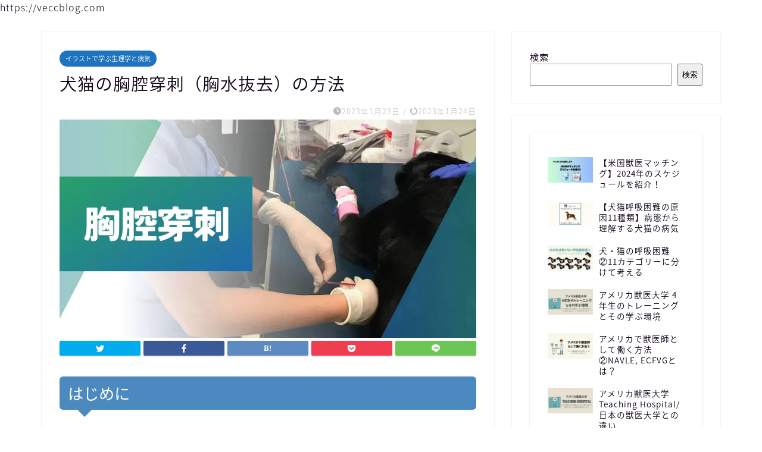

--- FILE ---
content_type: text/html; charset=UTF-8
request_url: https://veccblog.com/%E7%8A%AC%E7%8C%AB%E3%81%AE%E8%83%B8%E8%85%94%E7%A9%BF%E5%88%BA%EF%BC%88%E8%83%B8%E6%B0%B4%E6%8A%9C%E5%8E%BB%EF%BC%89%E3%81%AE%E6%96%B9%E6%B3%95/
body_size: 28979
content:
<!DOCTYPE html>
<html lang="ja">
<head prefix="og: http://ogp.me/ns# fb: http://ogp.me/ns/fb# article: http://ogp.me/ns/article#">
<meta charset="utf-8">
<meta http-equiv="X-UA-Compatible" content="IE=edge">
<meta name="viewport" content="width=device-width, initial-scale=1">
<!-- ここからOGP -->
<meta property="og:type" content="blog">
<meta property="og:title" content="犬猫の胸腔穿刺（胸水抜去）の方法｜みけぶろぐ　アメリカで働く、獣医師のつぶやき"> 
<meta property="og:url" content="https://veccblog.com/%e7%8a%ac%e7%8c%ab%e3%81%ae%e8%83%b8%e8%85%94%e7%a9%bf%e5%88%ba%ef%bc%88%e8%83%b8%e6%b0%b4%e6%8a%9c%e5%8e%bb%ef%bc%89%e3%81%ae%e6%96%b9%e6%b3%95/"> 
<meta property="og:description" content="はじめに 著者は、日本の獣医大学を卒業後、一般病院で3年間勤務した後、2023年現在アメリカの大学で獣医救急集中治療（E"> 
<meta property="og:image" content="https://veccblog.com/wp-content/uploads/2023/01/38e10bc0302f43f7f54484b60a0c806e-jpg.webp">
<meta property="og:site_name" content="みけぶろぐ　アメリカで働く、獣医師のつぶやき">
<meta property="fb:admins" content="">
<meta name="twitter:card" content="summary">
<meta name="twitter:site" content="@mike62435178">
<!-- ここまでOGP --> 

<meta name="description" itemprop="description" content="はじめに 著者は、日本の獣医大学を卒業後、一般病院で3年間勤務した後、2023年現在アメリカの大学で獣医救急集中治療（E" >
<link rel="canonical" href="https://veccblog.com/%e7%8a%ac%e7%8c%ab%e3%81%ae%e8%83%b8%e8%85%94%e7%a9%bf%e5%88%ba%ef%bc%88%e8%83%b8%e6%b0%b4%e6%8a%9c%e5%8e%bb%ef%bc%89%e3%81%ae%e6%96%b9%e6%b3%95/">
<title>犬猫の胸腔穿刺（胸水抜去）の方法 | みけぶろぐ アメリカで働く、獣医師のつぶやき</title>

		<!-- All in One SEO 4.9.3 - aioseo.com -->
	<meta name="robots" content="max-snippet:-1, max-image-preview:large, max-video-preview:-1" />
	<meta name="author" content="みけ"/>
	<link rel="canonical" href="https://veccblog.com/%e7%8a%ac%e7%8c%ab%e3%81%ae%e8%83%b8%e8%85%94%e7%a9%bf%e5%88%ba%ef%bc%88%e8%83%b8%e6%b0%b4%e6%8a%9c%e5%8e%bb%ef%bc%89%e3%81%ae%e6%96%b9%e6%b3%95/" />
	<meta name="generator" content="All in One SEO (AIOSEO) 4.9.3" />
		<meta property="og:locale" content="en_US" />
		<meta property="og:site_name" content="みけぶろぐ　アメリカで働く、獣医師のつぶやき | アメリカで！獣医学を学ぶ/獣医レジデント生活/エマージェンシーを学ぶ" />
		<meta property="og:type" content="article" />
		<meta property="og:title" content="犬猫の胸腔穿刺（胸水抜去）の方法 | みけぶろぐ アメリカで働く、獣医師のつぶやき" />
		<meta property="og:url" content="https://veccblog.com/%e7%8a%ac%e7%8c%ab%e3%81%ae%e8%83%b8%e8%85%94%e7%a9%bf%e5%88%ba%ef%bc%88%e8%83%b8%e6%b0%b4%e6%8a%9c%e5%8e%bb%ef%bc%89%e3%81%ae%e6%96%b9%e6%b3%95/" />
		<meta property="article:published_time" content="2023-01-23T14:52:11+00:00" />
		<meta property="article:modified_time" content="2023-01-23T18:07:42+00:00" />
		<meta name="twitter:card" content="summary" />
		<meta name="twitter:title" content="犬猫の胸腔穿刺（胸水抜去）の方法 | みけぶろぐ アメリカで働く、獣医師のつぶやき" />
		<script type="application/ld+json" class="aioseo-schema">
			{"@context":"https:\/\/schema.org","@graph":[{"@type":"Article","@id":"https:\/\/veccblog.com\/%e7%8a%ac%e7%8c%ab%e3%81%ae%e8%83%b8%e8%85%94%e7%a9%bf%e5%88%ba%ef%bc%88%e8%83%b8%e6%b0%b4%e6%8a%9c%e5%8e%bb%ef%bc%89%e3%81%ae%e6%96%b9%e6%b3%95\/#article","name":"\u72ac\u732b\u306e\u80f8\u8154\u7a7f\u523a\uff08\u80f8\u6c34\u629c\u53bb\uff09\u306e\u65b9\u6cd5 | \u307f\u3051\u3076\u308d\u3050 \u30a2\u30e1\u30ea\u30ab\u3067\u50cd\u304f\u3001\u7363\u533b\u5e2b\u306e\u3064\u3076\u3084\u304d","headline":"\u72ac\u732b\u306e\u80f8\u8154\u7a7f\u523a\uff08\u80f8\u6c34\u629c\u53bb\uff09\u306e\u65b9\u6cd5","author":{"@id":"https:\/\/veccblog.com\/author\/tricoloredcat\/#author"},"publisher":{"@id":"https:\/\/veccblog.com\/#organization"},"image":{"@type":"ImageObject","url":"https:\/\/veccblog.com\/wp-content\/uploads\/2023\/01\/38e10bc0302f43f7f54484b60a0c806e-jpg.webp","width":1200,"height":630},"datePublished":"2023-01-23T23:52:11+09:00","dateModified":"2023-01-24T03:07:42+09:00","inLanguage":"en-US","mainEntityOfPage":{"@id":"https:\/\/veccblog.com\/%e7%8a%ac%e7%8c%ab%e3%81%ae%e8%83%b8%e8%85%94%e7%a9%bf%e5%88%ba%ef%bc%88%e8%83%b8%e6%b0%b4%e6%8a%9c%e5%8e%bb%ef%bc%89%e3%81%ae%e6%96%b9%e6%b3%95\/#webpage"},"isPartOf":{"@id":"https:\/\/veccblog.com\/%e7%8a%ac%e7%8c%ab%e3%81%ae%e8%83%b8%e8%85%94%e7%a9%bf%e5%88%ba%ef%bc%88%e8%83%b8%e6%b0%b4%e6%8a%9c%e5%8e%bb%ef%bc%89%e3%81%ae%e6%96%b9%e6%b3%95\/#webpage"},"articleSection":"\u30a4\u30e9\u30b9\u30c8\u3067\u5b66\u3076\u751f\u7406\u5b66\u3068\u75c5\u6c17, \u547c\u5438\u306e\u60aa\u3044\u60a3\u8005\u3055\u3093\u306e\u770b\u8b77, \u547c\u5438\u5668\u75be\u60a3, \u7363\u533b\u3055\u3093\u5411\u3051, \u770b\u8b77\u5e2b\u3055\u3093\u5411\u3051, \u770b\u8b77\u5e2b\u3055\u3093\u5411\u3051\/\u30a4\u30e9\u30b9\u30c8\u3067\u5b66\u3076, \u7dca\u6025\u5bfe\u5fdc\u306b\u6b20\u304b\u305b\u306a\u3044\u624b\u6280"},{"@type":"BreadcrumbList","@id":"https:\/\/veccblog.com\/%e7%8a%ac%e7%8c%ab%e3%81%ae%e8%83%b8%e8%85%94%e7%a9%bf%e5%88%ba%ef%bc%88%e8%83%b8%e6%b0%b4%e6%8a%9c%e5%8e%bb%ef%bc%89%e3%81%ae%e6%96%b9%e6%b3%95\/#breadcrumblist","itemListElement":[{"@type":"ListItem","@id":"https:\/\/veccblog.com#listItem","position":1,"name":"Home","item":"https:\/\/veccblog.com","nextItem":{"@type":"ListItem","@id":"https:\/\/veccblog.com\/category\/america-manabu\/#listItem","name":"\u30a4\u30e9\u30b9\u30c8\u3067\u5b66\u3076\u751f\u7406\u5b66\u3068\u75c5\u6c17"}},{"@type":"ListItem","@id":"https:\/\/veccblog.com\/category\/america-manabu\/#listItem","position":2,"name":"\u30a4\u30e9\u30b9\u30c8\u3067\u5b66\u3076\u751f\u7406\u5b66\u3068\u75c5\u6c17","item":"https:\/\/veccblog.com\/category\/america-manabu\/","nextItem":{"@type":"ListItem","@id":"https:\/\/veccblog.com\/category\/america-manabu\/%e5%91%bc%e5%90%b8%e5%99%a8\/#listItem","name":"\u547c\u5438\u5668\u75be\u60a3"},"previousItem":{"@type":"ListItem","@id":"https:\/\/veccblog.com#listItem","name":"Home"}},{"@type":"ListItem","@id":"https:\/\/veccblog.com\/category\/america-manabu\/%e5%91%bc%e5%90%b8%e5%99%a8\/#listItem","position":3,"name":"\u547c\u5438\u5668\u75be\u60a3","item":"https:\/\/veccblog.com\/category\/america-manabu\/%e5%91%bc%e5%90%b8%e5%99%a8\/","nextItem":{"@type":"ListItem","@id":"https:\/\/veccblog.com\/category\/america-manabu\/%e5%91%bc%e5%90%b8%e5%99%a8\/%e7%8d%a3%e5%8c%bb%e3%81%95%e3%82%93%e5%90%91%e3%81%91\/#listItem","name":"\u7363\u533b\u3055\u3093\u5411\u3051"},"previousItem":{"@type":"ListItem","@id":"https:\/\/veccblog.com\/category\/america-manabu\/#listItem","name":"\u30a4\u30e9\u30b9\u30c8\u3067\u5b66\u3076\u751f\u7406\u5b66\u3068\u75c5\u6c17"}},{"@type":"ListItem","@id":"https:\/\/veccblog.com\/category\/america-manabu\/%e5%91%bc%e5%90%b8%e5%99%a8\/%e7%8d%a3%e5%8c%bb%e3%81%95%e3%82%93%e5%90%91%e3%81%91\/#listItem","position":4,"name":"\u7363\u533b\u3055\u3093\u5411\u3051","item":"https:\/\/veccblog.com\/category\/america-manabu\/%e5%91%bc%e5%90%b8%e5%99%a8\/%e7%8d%a3%e5%8c%bb%e3%81%95%e3%82%93%e5%90%91%e3%81%91\/","nextItem":{"@type":"ListItem","@id":"https:\/\/veccblog.com\/%e7%8a%ac%e7%8c%ab%e3%81%ae%e8%83%b8%e8%85%94%e7%a9%bf%e5%88%ba%ef%bc%88%e8%83%b8%e6%b0%b4%e6%8a%9c%e5%8e%bb%ef%bc%89%e3%81%ae%e6%96%b9%e6%b3%95\/#listItem","name":"\u72ac\u732b\u306e\u80f8\u8154\u7a7f\u523a\uff08\u80f8\u6c34\u629c\u53bb\uff09\u306e\u65b9\u6cd5"},"previousItem":{"@type":"ListItem","@id":"https:\/\/veccblog.com\/category\/america-manabu\/%e5%91%bc%e5%90%b8%e5%99%a8\/#listItem","name":"\u547c\u5438\u5668\u75be\u60a3"}},{"@type":"ListItem","@id":"https:\/\/veccblog.com\/%e7%8a%ac%e7%8c%ab%e3%81%ae%e8%83%b8%e8%85%94%e7%a9%bf%e5%88%ba%ef%bc%88%e8%83%b8%e6%b0%b4%e6%8a%9c%e5%8e%bb%ef%bc%89%e3%81%ae%e6%96%b9%e6%b3%95\/#listItem","position":5,"name":"\u72ac\u732b\u306e\u80f8\u8154\u7a7f\u523a\uff08\u80f8\u6c34\u629c\u53bb\uff09\u306e\u65b9\u6cd5","previousItem":{"@type":"ListItem","@id":"https:\/\/veccblog.com\/category\/america-manabu\/%e5%91%bc%e5%90%b8%e5%99%a8\/%e7%8d%a3%e5%8c%bb%e3%81%95%e3%82%93%e5%90%91%e3%81%91\/#listItem","name":"\u7363\u533b\u3055\u3093\u5411\u3051"}}]},{"@type":"Organization","@id":"https:\/\/veccblog.com\/#organization","name":"\u307f\u3051\u3076\u308d\u3050\u3000\u30a2\u30e1\u30ea\u30ab\u3067\u50cd\u304f\u3001\u7363\u533b\u5e2b\u306e\u3064\u3076\u3084\u304d","description":"\u30a2\u30e1\u30ea\u30ab\u3067\uff01\u7363\u533b\u5b66\u3092\u5b66\u3076\/\u7363\u533b\u30ec\u30b8\u30c7\u30f3\u30c8\u751f\u6d3b\/\u30a8\u30de\u30fc\u30b8\u30a7\u30f3\u30b7\u30fc\u3092\u5b66\u3076","url":"https:\/\/veccblog.com\/"},{"@type":"Person","@id":"https:\/\/veccblog.com\/author\/tricoloredcat\/#author","url":"https:\/\/veccblog.com\/author\/tricoloredcat\/","name":"\u307f\u3051","image":{"@type":"ImageObject","@id":"https:\/\/veccblog.com\/%e7%8a%ac%e7%8c%ab%e3%81%ae%e8%83%b8%e8%85%94%e7%a9%bf%e5%88%ba%ef%bc%88%e8%83%b8%e6%b0%b4%e6%8a%9c%e5%8e%bb%ef%bc%89%e3%81%ae%e6%96%b9%e6%b3%95\/#authorImage","url":"https:\/\/secure.gravatar.com\/avatar\/8c436367053fdae481b2355a371511c3?s=96&d=mm&r=g","width":96,"height":96,"caption":"\u307f\u3051"}},{"@type":"WebPage","@id":"https:\/\/veccblog.com\/%e7%8a%ac%e7%8c%ab%e3%81%ae%e8%83%b8%e8%85%94%e7%a9%bf%e5%88%ba%ef%bc%88%e8%83%b8%e6%b0%b4%e6%8a%9c%e5%8e%bb%ef%bc%89%e3%81%ae%e6%96%b9%e6%b3%95\/#webpage","url":"https:\/\/veccblog.com\/%e7%8a%ac%e7%8c%ab%e3%81%ae%e8%83%b8%e8%85%94%e7%a9%bf%e5%88%ba%ef%bc%88%e8%83%b8%e6%b0%b4%e6%8a%9c%e5%8e%bb%ef%bc%89%e3%81%ae%e6%96%b9%e6%b3%95\/","name":"\u72ac\u732b\u306e\u80f8\u8154\u7a7f\u523a\uff08\u80f8\u6c34\u629c\u53bb\uff09\u306e\u65b9\u6cd5 | \u307f\u3051\u3076\u308d\u3050 \u30a2\u30e1\u30ea\u30ab\u3067\u50cd\u304f\u3001\u7363\u533b\u5e2b\u306e\u3064\u3076\u3084\u304d","inLanguage":"en-US","isPartOf":{"@id":"https:\/\/veccblog.com\/#website"},"breadcrumb":{"@id":"https:\/\/veccblog.com\/%e7%8a%ac%e7%8c%ab%e3%81%ae%e8%83%b8%e8%85%94%e7%a9%bf%e5%88%ba%ef%bc%88%e8%83%b8%e6%b0%b4%e6%8a%9c%e5%8e%bb%ef%bc%89%e3%81%ae%e6%96%b9%e6%b3%95\/#breadcrumblist"},"author":{"@id":"https:\/\/veccblog.com\/author\/tricoloredcat\/#author"},"creator":{"@id":"https:\/\/veccblog.com\/author\/tricoloredcat\/#author"},"image":{"@type":"ImageObject","url":"https:\/\/veccblog.com\/wp-content\/uploads\/2023\/01\/38e10bc0302f43f7f54484b60a0c806e-jpg.webp","@id":"https:\/\/veccblog.com\/%e7%8a%ac%e7%8c%ab%e3%81%ae%e8%83%b8%e8%85%94%e7%a9%bf%e5%88%ba%ef%bc%88%e8%83%b8%e6%b0%b4%e6%8a%9c%e5%8e%bb%ef%bc%89%e3%81%ae%e6%96%b9%e6%b3%95\/#mainImage","width":1200,"height":630},"primaryImageOfPage":{"@id":"https:\/\/veccblog.com\/%e7%8a%ac%e7%8c%ab%e3%81%ae%e8%83%b8%e8%85%94%e7%a9%bf%e5%88%ba%ef%bc%88%e8%83%b8%e6%b0%b4%e6%8a%9c%e5%8e%bb%ef%bc%89%e3%81%ae%e6%96%b9%e6%b3%95\/#mainImage"},"datePublished":"2023-01-23T23:52:11+09:00","dateModified":"2023-01-24T03:07:42+09:00"},{"@type":"WebSite","@id":"https:\/\/veccblog.com\/#website","url":"https:\/\/veccblog.com\/","name":"\u307f\u3051\u3076\u308d\u3050-\u30a2\u30e1\u30ea\u30ab\u3067\u50cd\u304f\u3001\u7363\u533b\u5e2b\u306e\u5c0f\u8a00-","description":"\u30a2\u30e1\u30ea\u30ab\u3067\uff01\u7363\u533b\u5b66\u3092\u5b66\u3076\/\u7363\u533b\u30ec\u30b8\u30c7\u30f3\u30c8\u751f\u6d3b\/\u30a8\u30de\u30fc\u30b8\u30a7\u30f3\u30b7\u30fc\u3092\u5b66\u3076","inLanguage":"en-US","publisher":{"@id":"https:\/\/veccblog.com\/#organization"}}]}
		</script>
		<!-- All in One SEO -->

<link rel='dns-prefetch' href='//code.typesquare.com' />
<link rel='dns-prefetch' href='//www.google.com' />
<link rel='dns-prefetch' href='//ajax.googleapis.com' />
<link rel='dns-prefetch' href='//cdnjs.cloudflare.com' />
<link rel='dns-prefetch' href='//use.fontawesome.com' />
<link rel='dns-prefetch' href='//www.googletagmanager.com' />
<link rel='dns-prefetch' href='//pagead2.googlesyndication.com' />
<link rel="alternate" type="application/rss+xml" title="みけぶろぐ　アメリカで働く、獣医師のつぶやき &raquo; Feed" href="https://veccblog.com/feed/" />
<link rel="alternate" type="application/rss+xml" title="みけぶろぐ　アメリカで働く、獣医師のつぶやき &raquo; Comments Feed" href="https://veccblog.com/comments/feed/" />
<link rel="alternate" type="application/rss+xml" title="みけぶろぐ　アメリカで働く、獣医師のつぶやき &raquo; 犬猫の胸腔穿刺（胸水抜去）の方法 Comments Feed" href="https://veccblog.com/%e7%8a%ac%e7%8c%ab%e3%81%ae%e8%83%b8%e8%85%94%e7%a9%bf%e5%88%ba%ef%bc%88%e8%83%b8%e6%b0%b4%e6%8a%9c%e5%8e%bb%ef%bc%89%e3%81%ae%e6%96%b9%e6%b3%95/feed/" />
<script type="text/javascript">
/* <![CDATA[ */
window._wpemojiSettings = {"baseUrl":"https:\/\/s.w.org\/images\/core\/emoji\/14.0.0\/72x72\/","ext":".png","svgUrl":"https:\/\/s.w.org\/images\/core\/emoji\/14.0.0\/svg\/","svgExt":".svg","source":{"concatemoji":"https:\/\/veccblog.com\/wp-includes\/js\/wp-emoji-release.min.js?ver=6.4.7"}};
/*! This file is auto-generated */
!function(i,n){var o,s,e;function c(e){try{var t={supportTests:e,timestamp:(new Date).valueOf()};sessionStorage.setItem(o,JSON.stringify(t))}catch(e){}}function p(e,t,n){e.clearRect(0,0,e.canvas.width,e.canvas.height),e.fillText(t,0,0);var t=new Uint32Array(e.getImageData(0,0,e.canvas.width,e.canvas.height).data),r=(e.clearRect(0,0,e.canvas.width,e.canvas.height),e.fillText(n,0,0),new Uint32Array(e.getImageData(0,0,e.canvas.width,e.canvas.height).data));return t.every(function(e,t){return e===r[t]})}function u(e,t,n){switch(t){case"flag":return n(e,"\ud83c\udff3\ufe0f\u200d\u26a7\ufe0f","\ud83c\udff3\ufe0f\u200b\u26a7\ufe0f")?!1:!n(e,"\ud83c\uddfa\ud83c\uddf3","\ud83c\uddfa\u200b\ud83c\uddf3")&&!n(e,"\ud83c\udff4\udb40\udc67\udb40\udc62\udb40\udc65\udb40\udc6e\udb40\udc67\udb40\udc7f","\ud83c\udff4\u200b\udb40\udc67\u200b\udb40\udc62\u200b\udb40\udc65\u200b\udb40\udc6e\u200b\udb40\udc67\u200b\udb40\udc7f");case"emoji":return!n(e,"\ud83e\udef1\ud83c\udffb\u200d\ud83e\udef2\ud83c\udfff","\ud83e\udef1\ud83c\udffb\u200b\ud83e\udef2\ud83c\udfff")}return!1}function f(e,t,n){var r="undefined"!=typeof WorkerGlobalScope&&self instanceof WorkerGlobalScope?new OffscreenCanvas(300,150):i.createElement("canvas"),a=r.getContext("2d",{willReadFrequently:!0}),o=(a.textBaseline="top",a.font="600 32px Arial",{});return e.forEach(function(e){o[e]=t(a,e,n)}),o}function t(e){var t=i.createElement("script");t.src=e,t.defer=!0,i.head.appendChild(t)}"undefined"!=typeof Promise&&(o="wpEmojiSettingsSupports",s=["flag","emoji"],n.supports={everything:!0,everythingExceptFlag:!0},e=new Promise(function(e){i.addEventListener("DOMContentLoaded",e,{once:!0})}),new Promise(function(t){var n=function(){try{var e=JSON.parse(sessionStorage.getItem(o));if("object"==typeof e&&"number"==typeof e.timestamp&&(new Date).valueOf()<e.timestamp+604800&&"object"==typeof e.supportTests)return e.supportTests}catch(e){}return null}();if(!n){if("undefined"!=typeof Worker&&"undefined"!=typeof OffscreenCanvas&&"undefined"!=typeof URL&&URL.createObjectURL&&"undefined"!=typeof Blob)try{var e="postMessage("+f.toString()+"("+[JSON.stringify(s),u.toString(),p.toString()].join(",")+"));",r=new Blob([e],{type:"text/javascript"}),a=new Worker(URL.createObjectURL(r),{name:"wpTestEmojiSupports"});return void(a.onmessage=function(e){c(n=e.data),a.terminate(),t(n)})}catch(e){}c(n=f(s,u,p))}t(n)}).then(function(e){for(var t in e)n.supports[t]=e[t],n.supports.everything=n.supports.everything&&n.supports[t],"flag"!==t&&(n.supports.everythingExceptFlag=n.supports.everythingExceptFlag&&n.supports[t]);n.supports.everythingExceptFlag=n.supports.everythingExceptFlag&&!n.supports.flag,n.DOMReady=!1,n.readyCallback=function(){n.DOMReady=!0}}).then(function(){return e}).then(function(){var e;n.supports.everything||(n.readyCallback(),(e=n.source||{}).concatemoji?t(e.concatemoji):e.wpemoji&&e.twemoji&&(t(e.twemoji),t(e.wpemoji)))}))}((window,document),window._wpemojiSettings);
/* ]]> */
</script>
<link rel='stylesheet' id='sbi_styles-css' href='https://veccblog.com/wp-content/plugins/instagram-feed/css/sbi-styles.min.css?ver=6.2.8' type='text/css' media='all' />
<style id='wp-emoji-styles-inline-css' type='text/css'>

	img.wp-smiley, img.emoji {
		display: inline !important;
		border: none !important;
		box-shadow: none !important;
		height: 1em !important;
		width: 1em !important;
		margin: 0 0.07em !important;
		vertical-align: -0.1em !important;
		background: none !important;
		padding: 0 !important;
	}
</style>
<link rel='stylesheet' id='wp-block-library-css' href='https://veccblog.com/wp-includes/css/dist/block-library/style.min.css?ver=6.4.7' type='text/css' media='all' />
<style id='rinkerg-gutenberg-rinker-style-inline-css' type='text/css'>
.wp-block-create-block-block{background-color:#21759b;color:#fff;padding:2px}

</style>
<link rel='stylesheet' id='aioseo/css/src/vue/standalone/blocks/table-of-contents/global.scss-css' href='https://veccblog.com/wp-content/plugins/all-in-one-seo-pack/dist/Lite/assets/css/table-of-contents/global.e90f6d47.css?ver=4.9.3' type='text/css' media='all' />
<style id='classic-theme-styles-inline-css' type='text/css'>
/*! This file is auto-generated */
.wp-block-button__link{color:#fff;background-color:#32373c;border-radius:9999px;box-shadow:none;text-decoration:none;padding:calc(.667em + 2px) calc(1.333em + 2px);font-size:1.125em}.wp-block-file__button{background:#32373c;color:#fff;text-decoration:none}
</style>
<style id='global-styles-inline-css' type='text/css'>
body{--wp--preset--color--black: #000000;--wp--preset--color--cyan-bluish-gray: #abb8c3;--wp--preset--color--white: #ffffff;--wp--preset--color--pale-pink: #f78da7;--wp--preset--color--vivid-red: #cf2e2e;--wp--preset--color--luminous-vivid-orange: #ff6900;--wp--preset--color--luminous-vivid-amber: #fcb900;--wp--preset--color--light-green-cyan: #7bdcb5;--wp--preset--color--vivid-green-cyan: #00d084;--wp--preset--color--pale-cyan-blue: #8ed1fc;--wp--preset--color--vivid-cyan-blue: #0693e3;--wp--preset--color--vivid-purple: #9b51e0;--wp--preset--gradient--vivid-cyan-blue-to-vivid-purple: linear-gradient(135deg,rgba(6,147,227,1) 0%,rgb(155,81,224) 100%);--wp--preset--gradient--light-green-cyan-to-vivid-green-cyan: linear-gradient(135deg,rgb(122,220,180) 0%,rgb(0,208,130) 100%);--wp--preset--gradient--luminous-vivid-amber-to-luminous-vivid-orange: linear-gradient(135deg,rgba(252,185,0,1) 0%,rgba(255,105,0,1) 100%);--wp--preset--gradient--luminous-vivid-orange-to-vivid-red: linear-gradient(135deg,rgba(255,105,0,1) 0%,rgb(207,46,46) 100%);--wp--preset--gradient--very-light-gray-to-cyan-bluish-gray: linear-gradient(135deg,rgb(238,238,238) 0%,rgb(169,184,195) 100%);--wp--preset--gradient--cool-to-warm-spectrum: linear-gradient(135deg,rgb(74,234,220) 0%,rgb(151,120,209) 20%,rgb(207,42,186) 40%,rgb(238,44,130) 60%,rgb(251,105,98) 80%,rgb(254,248,76) 100%);--wp--preset--gradient--blush-light-purple: linear-gradient(135deg,rgb(255,206,236) 0%,rgb(152,150,240) 100%);--wp--preset--gradient--blush-bordeaux: linear-gradient(135deg,rgb(254,205,165) 0%,rgb(254,45,45) 50%,rgb(107,0,62) 100%);--wp--preset--gradient--luminous-dusk: linear-gradient(135deg,rgb(255,203,112) 0%,rgb(199,81,192) 50%,rgb(65,88,208) 100%);--wp--preset--gradient--pale-ocean: linear-gradient(135deg,rgb(255,245,203) 0%,rgb(182,227,212) 50%,rgb(51,167,181) 100%);--wp--preset--gradient--electric-grass: linear-gradient(135deg,rgb(202,248,128) 0%,rgb(113,206,126) 100%);--wp--preset--gradient--midnight: linear-gradient(135deg,rgb(2,3,129) 0%,rgb(40,116,252) 100%);--wp--preset--font-size--small: 13px;--wp--preset--font-size--medium: 20px;--wp--preset--font-size--large: 36px;--wp--preset--font-size--x-large: 42px;--wp--preset--spacing--20: 0.44rem;--wp--preset--spacing--30: 0.67rem;--wp--preset--spacing--40: 1rem;--wp--preset--spacing--50: 1.5rem;--wp--preset--spacing--60: 2.25rem;--wp--preset--spacing--70: 3.38rem;--wp--preset--spacing--80: 5.06rem;--wp--preset--shadow--natural: 6px 6px 9px rgba(0, 0, 0, 0.2);--wp--preset--shadow--deep: 12px 12px 50px rgba(0, 0, 0, 0.4);--wp--preset--shadow--sharp: 6px 6px 0px rgba(0, 0, 0, 0.2);--wp--preset--shadow--outlined: 6px 6px 0px -3px rgba(255, 255, 255, 1), 6px 6px rgba(0, 0, 0, 1);--wp--preset--shadow--crisp: 6px 6px 0px rgba(0, 0, 0, 1);}:where(.is-layout-flex){gap: 0.5em;}:where(.is-layout-grid){gap: 0.5em;}body .is-layout-flow > .alignleft{float: left;margin-inline-start: 0;margin-inline-end: 2em;}body .is-layout-flow > .alignright{float: right;margin-inline-start: 2em;margin-inline-end: 0;}body .is-layout-flow > .aligncenter{margin-left: auto !important;margin-right: auto !important;}body .is-layout-constrained > .alignleft{float: left;margin-inline-start: 0;margin-inline-end: 2em;}body .is-layout-constrained > .alignright{float: right;margin-inline-start: 2em;margin-inline-end: 0;}body .is-layout-constrained > .aligncenter{margin-left: auto !important;margin-right: auto !important;}body .is-layout-constrained > :where(:not(.alignleft):not(.alignright):not(.alignfull)){max-width: var(--wp--style--global--content-size);margin-left: auto !important;margin-right: auto !important;}body .is-layout-constrained > .alignwide{max-width: var(--wp--style--global--wide-size);}body .is-layout-flex{display: flex;}body .is-layout-flex{flex-wrap: wrap;align-items: center;}body .is-layout-flex > *{margin: 0;}body .is-layout-grid{display: grid;}body .is-layout-grid > *{margin: 0;}:where(.wp-block-columns.is-layout-flex){gap: 2em;}:where(.wp-block-columns.is-layout-grid){gap: 2em;}:where(.wp-block-post-template.is-layout-flex){gap: 1.25em;}:where(.wp-block-post-template.is-layout-grid){gap: 1.25em;}.has-black-color{color: var(--wp--preset--color--black) !important;}.has-cyan-bluish-gray-color{color: var(--wp--preset--color--cyan-bluish-gray) !important;}.has-white-color{color: var(--wp--preset--color--white) !important;}.has-pale-pink-color{color: var(--wp--preset--color--pale-pink) !important;}.has-vivid-red-color{color: var(--wp--preset--color--vivid-red) !important;}.has-luminous-vivid-orange-color{color: var(--wp--preset--color--luminous-vivid-orange) !important;}.has-luminous-vivid-amber-color{color: var(--wp--preset--color--luminous-vivid-amber) !important;}.has-light-green-cyan-color{color: var(--wp--preset--color--light-green-cyan) !important;}.has-vivid-green-cyan-color{color: var(--wp--preset--color--vivid-green-cyan) !important;}.has-pale-cyan-blue-color{color: var(--wp--preset--color--pale-cyan-blue) !important;}.has-vivid-cyan-blue-color{color: var(--wp--preset--color--vivid-cyan-blue) !important;}.has-vivid-purple-color{color: var(--wp--preset--color--vivid-purple) !important;}.has-black-background-color{background-color: var(--wp--preset--color--black) !important;}.has-cyan-bluish-gray-background-color{background-color: var(--wp--preset--color--cyan-bluish-gray) !important;}.has-white-background-color{background-color: var(--wp--preset--color--white) !important;}.has-pale-pink-background-color{background-color: var(--wp--preset--color--pale-pink) !important;}.has-vivid-red-background-color{background-color: var(--wp--preset--color--vivid-red) !important;}.has-luminous-vivid-orange-background-color{background-color: var(--wp--preset--color--luminous-vivid-orange) !important;}.has-luminous-vivid-amber-background-color{background-color: var(--wp--preset--color--luminous-vivid-amber) !important;}.has-light-green-cyan-background-color{background-color: var(--wp--preset--color--light-green-cyan) !important;}.has-vivid-green-cyan-background-color{background-color: var(--wp--preset--color--vivid-green-cyan) !important;}.has-pale-cyan-blue-background-color{background-color: var(--wp--preset--color--pale-cyan-blue) !important;}.has-vivid-cyan-blue-background-color{background-color: var(--wp--preset--color--vivid-cyan-blue) !important;}.has-vivid-purple-background-color{background-color: var(--wp--preset--color--vivid-purple) !important;}.has-black-border-color{border-color: var(--wp--preset--color--black) !important;}.has-cyan-bluish-gray-border-color{border-color: var(--wp--preset--color--cyan-bluish-gray) !important;}.has-white-border-color{border-color: var(--wp--preset--color--white) !important;}.has-pale-pink-border-color{border-color: var(--wp--preset--color--pale-pink) !important;}.has-vivid-red-border-color{border-color: var(--wp--preset--color--vivid-red) !important;}.has-luminous-vivid-orange-border-color{border-color: var(--wp--preset--color--luminous-vivid-orange) !important;}.has-luminous-vivid-amber-border-color{border-color: var(--wp--preset--color--luminous-vivid-amber) !important;}.has-light-green-cyan-border-color{border-color: var(--wp--preset--color--light-green-cyan) !important;}.has-vivid-green-cyan-border-color{border-color: var(--wp--preset--color--vivid-green-cyan) !important;}.has-pale-cyan-blue-border-color{border-color: var(--wp--preset--color--pale-cyan-blue) !important;}.has-vivid-cyan-blue-border-color{border-color: var(--wp--preset--color--vivid-cyan-blue) !important;}.has-vivid-purple-border-color{border-color: var(--wp--preset--color--vivid-purple) !important;}.has-vivid-cyan-blue-to-vivid-purple-gradient-background{background: var(--wp--preset--gradient--vivid-cyan-blue-to-vivid-purple) !important;}.has-light-green-cyan-to-vivid-green-cyan-gradient-background{background: var(--wp--preset--gradient--light-green-cyan-to-vivid-green-cyan) !important;}.has-luminous-vivid-amber-to-luminous-vivid-orange-gradient-background{background: var(--wp--preset--gradient--luminous-vivid-amber-to-luminous-vivid-orange) !important;}.has-luminous-vivid-orange-to-vivid-red-gradient-background{background: var(--wp--preset--gradient--luminous-vivid-orange-to-vivid-red) !important;}.has-very-light-gray-to-cyan-bluish-gray-gradient-background{background: var(--wp--preset--gradient--very-light-gray-to-cyan-bluish-gray) !important;}.has-cool-to-warm-spectrum-gradient-background{background: var(--wp--preset--gradient--cool-to-warm-spectrum) !important;}.has-blush-light-purple-gradient-background{background: var(--wp--preset--gradient--blush-light-purple) !important;}.has-blush-bordeaux-gradient-background{background: var(--wp--preset--gradient--blush-bordeaux) !important;}.has-luminous-dusk-gradient-background{background: var(--wp--preset--gradient--luminous-dusk) !important;}.has-pale-ocean-gradient-background{background: var(--wp--preset--gradient--pale-ocean) !important;}.has-electric-grass-gradient-background{background: var(--wp--preset--gradient--electric-grass) !important;}.has-midnight-gradient-background{background: var(--wp--preset--gradient--midnight) !important;}.has-small-font-size{font-size: var(--wp--preset--font-size--small) !important;}.has-medium-font-size{font-size: var(--wp--preset--font-size--medium) !important;}.has-large-font-size{font-size: var(--wp--preset--font-size--large) !important;}.has-x-large-font-size{font-size: var(--wp--preset--font-size--x-large) !important;}
.wp-block-navigation a:where(:not(.wp-element-button)){color: inherit;}
:where(.wp-block-post-template.is-layout-flex){gap: 1.25em;}:where(.wp-block-post-template.is-layout-grid){gap: 1.25em;}
:where(.wp-block-columns.is-layout-flex){gap: 2em;}:where(.wp-block-columns.is-layout-grid){gap: 2em;}
.wp-block-pullquote{font-size: 1.5em;line-height: 1.6;}
</style>
<link rel='stylesheet' id='contact-form-7-css' href='https://veccblog.com/wp-content/plugins/contact-form-7/includes/css/styles.css?ver=5.8.7' type='text/css' media='all' />
<style id='dominant-color-styles-inline-css' type='text/css'>
img[data-dominant-color]:not(.has-transparency) { background-color: var(--dominant-color); }
</style>
<link rel='stylesheet' id='yyi_rinker_stylesheet-css' href='https://veccblog.com/wp-content/plugins/yyi-rinker/css/style.css?v=1.10.2&#038;ver=6.4.7' type='text/css' media='all' />
<link rel='stylesheet' id='theme-style-css' href='https://veccblog.com/wp-content/themes/jin/style.css?ver=6.4.7' type='text/css' media='all' />
<link rel='stylesheet' id='fontawesome-style-css' href='https://use.fontawesome.com/releases/v5.6.3/css/all.css?ver=6.4.7' type='text/css' media='all' />
<link rel='stylesheet' id='swiper-style-css' href='https://cdnjs.cloudflare.com/ajax/libs/Swiper/4.0.7/css/swiper.min.css?ver=6.4.7' type='text/css' media='all' />
<script type="text/javascript" src="https://ajax.googleapis.com/ajax/libs/jquery/1.12.4/jquery.min.js?ver=6.4.7" id="jquery-js"></script>
<script type="text/javascript" src="//code.typesquare.com/static/5b0e3c4aee6847bda5a036abac1e024a/ts307f.js?fadein=0&amp;ver=2.0.4" id="typesquare_std-js"></script>
<script type="text/javascript" src="https://veccblog.com/wp-content/plugins/yyi-rinker/js/event-tracking.js?v=1.10.2" id="yyi_rinker_event_tracking_script-js"></script>

<!-- Google tag (gtag.js) snippet added by Site Kit -->
<!-- Google Analytics snippet added by Site Kit -->
<script type="text/javascript" src="https://www.googletagmanager.com/gtag/js?id=GT-KT9VGPF" id="google_gtagjs-js" async></script>
<script type="text/javascript" id="google_gtagjs-js-after">
/* <![CDATA[ */
window.dataLayer = window.dataLayer || [];function gtag(){dataLayer.push(arguments);}
gtag("set","linker",{"domains":["veccblog.com"]});
gtag("js", new Date());
gtag("set", "developer_id.dZTNiMT", true);
gtag("config", "GT-KT9VGPF");
/* ]]> */
</script>
<link rel="https://api.w.org/" href="https://veccblog.com/wp-json/" /><link rel="alternate" type="application/json" href="https://veccblog.com/wp-json/wp/v2/posts/6990" /><link rel='shortlink' href='https://veccblog.com/?p=6990' />
<link rel="alternate" type="application/json+oembed" href="https://veccblog.com/wp-json/oembed/1.0/embed?url=https%3A%2F%2Fveccblog.com%2F%25e7%258a%25ac%25e7%258c%25ab%25e3%2581%25ae%25e8%2583%25b8%25e8%2585%2594%25e7%25a9%25bf%25e5%2588%25ba%25ef%25bc%2588%25e8%2583%25b8%25e6%25b0%25b4%25e6%258a%259c%25e5%258e%25bb%25ef%25bc%2589%25e3%2581%25ae%25e6%2596%25b9%25e6%25b3%2595%2F" />
<link rel="alternate" type="text/xml+oembed" href="https://veccblog.com/wp-json/oembed/1.0/embed?url=https%3A%2F%2Fveccblog.com%2F%25e7%258a%25ac%25e7%258c%25ab%25e3%2581%25ae%25e8%2583%25b8%25e8%2585%2594%25e7%25a9%25bf%25e5%2588%25ba%25ef%25bc%2588%25e8%2583%25b8%25e6%25b0%25b4%25e6%258a%259c%25e5%258e%25bb%25ef%25bc%2589%25e3%2581%25ae%25e6%2596%25b9%25e6%25b3%2595%2F&#038;format=xml" />
<meta name="generator" content="Site Kit by Google 1.170.0" /><meta name="generator" content="Performance Lab 2.8.0; modules: images/dominant-color-images, images/webp-support, images/webp-uploads">
<style>
.yyi-rinker-images {
    display: flex;
    justify-content: center;
    align-items: center;
    position: relative;

}
div.yyi-rinker-image img.yyi-rinker-main-img.hidden {
    display: none;
}

.yyi-rinker-images-arrow {
    cursor: pointer;
    position: absolute;
    top: 50%;
    display: block;
    margin-top: -11px;
    opacity: 0.6;
    width: 22px;
}

.yyi-rinker-images-arrow-left{
    left: -10px;
}
.yyi-rinker-images-arrow-right{
    right: -10px;
}

.yyi-rinker-images-arrow-left.hidden {
    display: none;
}

.yyi-rinker-images-arrow-right.hidden {
    display: none;
}
div.yyi-rinker-contents.yyi-rinker-design-tate  div.yyi-rinker-box{
    flex-direction: column;
}

div.yyi-rinker-contents.yyi-rinker-design-slim div.yyi-rinker-box .yyi-rinker-links {
    flex-direction: column;
}

div.yyi-rinker-contents.yyi-rinker-design-slim div.yyi-rinker-info {
    width: 100%;
}

div.yyi-rinker-contents.yyi-rinker-design-slim .yyi-rinker-title {
    text-align: center;
}

div.yyi-rinker-contents.yyi-rinker-design-slim .yyi-rinker-links {
    text-align: center;
}
div.yyi-rinker-contents.yyi-rinker-design-slim .yyi-rinker-image {
    margin: auto;
}

div.yyi-rinker-contents.yyi-rinker-design-slim div.yyi-rinker-info ul.yyi-rinker-links li {
	align-self: stretch;
}
div.yyi-rinker-contents.yyi-rinker-design-slim div.yyi-rinker-box div.yyi-rinker-info {
	padding: 0;
}
div.yyi-rinker-contents.yyi-rinker-design-slim div.yyi-rinker-box {
	flex-direction: column;
	padding: 14px 5px 0;
}

.yyi-rinker-design-slim div.yyi-rinker-box div.yyi-rinker-info {
	text-align: center;
}

.yyi-rinker-design-slim div.price-box span.price {
	display: block;
}

div.yyi-rinker-contents.yyi-rinker-design-slim div.yyi-rinker-info div.yyi-rinker-title a{
	font-size:16px;
}

div.yyi-rinker-contents.yyi-rinker-design-slim ul.yyi-rinker-links li.amazonkindlelink:before,  div.yyi-rinker-contents.yyi-rinker-design-slim ul.yyi-rinker-links li.amazonlink:before,  div.yyi-rinker-contents.yyi-rinker-design-slim ul.yyi-rinker-links li.rakutenlink:before,  div.yyi-rinker-contents.yyi-rinker-design-slim ul.yyi-rinker-links li.yahoolink:before {
	font-size:12px;
}

div.yyi-rinker-contents.yyi-rinker-design-slim ul.yyi-rinker-links li a {
	font-size: 13px;
}
.entry-content ul.yyi-rinker-links li {
	padding: 0;
}

div.yyi-rinker-contents .yyi-rinker-attention.attention_desing_right_ribbon {
    width: 89px;
    height: 91px;
    position: absolute;
    top: -1px;
    right: -1px;
    left: auto;
    overflow: hidden;
}

div.yyi-rinker-contents .yyi-rinker-attention.attention_desing_right_ribbon span {
    display: inline-block;
    width: 146px;
    position: absolute;
    padding: 4px 0;
    left: -13px;
    top: 12px;
    text-align: center;
    font-size: 12px;
    line-height: 24px;
    -webkit-transform: rotate(45deg);
    transform: rotate(45deg);
    box-shadow: 0 1px 3px rgba(0, 0, 0, 0.2);
}

div.yyi-rinker-contents .yyi-rinker-attention.attention_desing_right_ribbon {
    background: none;
}
.yyi-rinker-attention.attention_desing_right_ribbon .yyi-rinker-attention-after,
.yyi-rinker-attention.attention_desing_right_ribbon .yyi-rinker-attention-before{
display:none;
}
div.yyi-rinker-use-right_ribbon div.yyi-rinker-title {
    margin-right: 2rem;
}

				</style>	<style type="text/css">
		#wrapper {
			background-color: #fff;
			background-image: url();
					}

		.related-entry-headline-text span:before,
		#comment-title span:before,
		#reply-title span:before {
			background-color: #4c89bf;
			border-color: #4c89bf !important;
		}

		#breadcrumb:after,
		#page-top a {
			background-color: #393542;
		}

		footer {
			background-color: #393542;
		}

		.footer-inner a,
		#copyright,
		#copyright-center {
			border-color: #fff !important;
			color: #fff !important;
		}

		#footer-widget-area {
			border-color: #fff !important;
		}

		.page-top-footer a {
			color: #393542 !important;
		}

		#breadcrumb ul li,
		#breadcrumb ul li a {
			color: #393542 !important;
		}

		body,
		a,
		a:link,
		a:visited,
		.my-profile,
		.widgettitle,
		.tabBtn-mag label {
			color: #0d0015;
		}

		a:hover {
			color: #e22255;
		}

		.widget_nav_menu ul>li>a:before,
		.widget_categories ul>li>a:before,
		.widget_pages ul>li>a:before,
		.widget_recent_entries ul>li>a:before,
		.widget_archive ul>li>a:before,
		.widget_archive form:after,
		.widget_categories form:after,
		.widget_nav_menu ul>li>ul.sub-menu>li>a:before,
		.widget_categories ul>li>.children>li>a:before,
		.widget_pages ul>li>.children>li>a:before,
		.widget_nav_menu ul>li>ul.sub-menu>li>ul.sub-menu li>a:before,
		.widget_categories ul>li>.children>li>.children li>a:before,
		.widget_pages ul>li>.children>li>.children li>a:before {
			color: #4c89bf;
		}

		.widget_nav_menu ul .sub-menu .sub-menu li a:before {
			background-color: #0d0015 !important;
		}
		.d--labeling-act-border{
			border-color: rgba(13,0,21,0.18);
		}
		.c--labeling-act.d--labeling-act-solid{
			background-color: rgba(13,0,21,0.06);
		}
		.a--labeling-act{
			color: rgba(13,0,21,0.6);
		}
		.a--labeling-small-act span{
			background-color: rgba(13,0,21,0.21);
		}
		.c--labeling-act.d--labeling-act-strong{
			background-color: rgba(13,0,21,0.045);
		}
		.d--labeling-act-strong .a--labeling-act{
			color: rgba(13,0,21,0.75);
		}


		footer .footer-widget,
		footer .footer-widget a,
		footer .footer-widget ul li,
		.footer-widget.widget_nav_menu ul>li>a:before,
		.footer-widget.widget_categories ul>li>a:before,
		.footer-widget.widget_recent_entries ul>li>a:before,
		.footer-widget.widget_pages ul>li>a:before,
		.footer-widget.widget_archive ul>li>a:before,
		footer .widget_tag_cloud .tagcloud a:before {
			color: #fff !important;
			border-color: #fff !important;
		}

		footer .footer-widget .widgettitle {
			color: #fff !important;
			border-color: #1e73be !important;
		}

		footer .widget_nav_menu ul .children .children li a:before,
		footer .widget_categories ul .children .children li a:before,
		footer .widget_nav_menu ul .sub-menu .sub-menu li a:before {
			background-color: #fff !important;
		}

		#drawernav a:hover,
		.post-list-title,
		#prev-next p,
		#toc_container .toc_list li a {
			color: #0d0015 !important;
		}

		#header-box {
			background-color: #ffffff;
		}

		@media (min-width: 768px) {

			#header-box .header-box10-bg:before,
			#header-box .header-box11-bg:before {
				border-radius: 2px;
			}
		}

		@media (min-width: 768px) {
			.top-image-meta {
				margin-top: calc(0px - 30px);
			}
		}

		@media (min-width: 1200px) {
			.top-image-meta {
				margin-top: calc(0px);
			}
		}

		.pickup-contents:before {
			background-color: #ffffff !important;
		}

		.main-image-text {
			color: #555;
		}

		.main-image-text-sub {
			color: #555;
		}

		@media (min-width: 481px) {
			#site-info {
				padding-top: 50px !important;
				padding-bottom: 50px !important;
			}
		}

		#site-info span a {
			color: #0d0015 !important;
		}

		#headmenu .headsns .line a svg {
			fill: #000000 !important;
		}

		#headmenu .headsns a,
		#headmenu {
			color: #000000 !important;
			border-color: #000000 !important;
		}

		.profile-follow .line-sns a svg {
			fill: #4c89bf !important;
		}

		.profile-follow .line-sns a:hover svg {
			fill: #1e73be !important;
		}

		.profile-follow a {
			color: #4c89bf !important;
			border-color: #4c89bf !important;
		}

		.profile-follow a:hover,
		#headmenu .headsns a:hover {
			color: #1e73be !important;
			border-color: #1e73be !important;
		}

		.search-box:hover {
			color: #1e73be !important;
			border-color: #1e73be !important;
		}

		#header #headmenu .headsns .line a:hover svg {
			fill: #1e73be !important;
		}

		.cps-icon-bar,
		#navtoggle:checked+.sp-menu-open .cps-icon-bar {
			background-color: #0d0015;
		}

		#nav-container {
			background-color: #fff;
		}

		.menu-box .menu-item svg {
			fill: #0d0015;
		}

		#drawernav ul.menu-box>li>a,
		#drawernav2 ul.menu-box>li>a,
		#drawernav3 ul.menu-box>li>a,
		#drawernav4 ul.menu-box>li>a,
		#drawernav5 ul.menu-box>li>a,
		#drawernav ul.menu-box>li.menu-item-has-children:after,
		#drawernav2 ul.menu-box>li.menu-item-has-children:after,
		#drawernav3 ul.menu-box>li.menu-item-has-children:after,
		#drawernav4 ul.menu-box>li.menu-item-has-children:after,
		#drawernav5 ul.menu-box>li.menu-item-has-children:after {
			color: #0d0015 !important;
		}

		#drawernav ul.menu-box li a,
		#drawernav2 ul.menu-box li a,
		#drawernav3 ul.menu-box li a,
		#drawernav4 ul.menu-box li a,
		#drawernav5 ul.menu-box li a {
			font-size: 14px !important;
		}

		#drawernav3 ul.menu-box>li {
			color: #0d0015 !important;
		}

		#drawernav4 .menu-box>.menu-item>a:after,
		#drawernav3 .menu-box>.menu-item>a:after,
		#drawernav .menu-box>.menu-item>a:after {
			background-color: #0d0015 !important;
		}

		#drawernav2 .menu-box>.menu-item:hover,
		#drawernav5 .menu-box>.menu-item:hover {
			border-top-color: #4c89bf !important;
		}

		.cps-info-bar a {
			background-color: #ffcd44 !important;
		}

		@media (min-width: 768px) {
			.post-list-mag .post-list-item:not(:nth-child(2n)) {
				margin-right: 2.6%;
			}
		}

		@media (min-width: 768px) {

			#tab-1:checked~.tabBtn-mag li [for="tab-1"]:after,
			#tab-2:checked~.tabBtn-mag li [for="tab-2"]:after,
			#tab-3:checked~.tabBtn-mag li [for="tab-3"]:after,
			#tab-4:checked~.tabBtn-mag li [for="tab-4"]:after {
				border-top-color: #4c89bf !important;
			}

			.tabBtn-mag label {
				border-bottom-color: #4c89bf !important;
			}
		}

		#tab-1:checked~.tabBtn-mag li [for="tab-1"],
		#tab-2:checked~.tabBtn-mag li [for="tab-2"],
		#tab-3:checked~.tabBtn-mag li [for="tab-3"],
		#tab-4:checked~.tabBtn-mag li [for="tab-4"],
		#prev-next a.next:after,
		#prev-next a.prev:after,
		.more-cat-button a:hover span:before {
			background-color: #4c89bf !important;
		}


		.swiper-slide .post-list-cat,
		.post-list-mag .post-list-cat,
		.post-list-mag3col .post-list-cat,
		.post-list-mag-sp1col .post-list-cat,
		.swiper-pagination-bullet-active,
		.pickup-cat,
		.post-list .post-list-cat,
		#breadcrumb .bcHome a:hover span:before,
		.popular-item:nth-child(1) .pop-num,
		.popular-item:nth-child(2) .pop-num,
		.popular-item:nth-child(3) .pop-num {
			background-color: #1e73be !important;
		}

		.sidebar-btn a,
		.profile-sns-menu {
			background-color: #1e73be !important;
		}

		.sp-sns-menu a,
		.pickup-contents-box a:hover .pickup-title {
			border-color: #4c89bf !important;
			color: #4c89bf !important;
		}

		.pickup-image:after {
			display: none;
		}

		.pro-line svg {
			fill: #4c89bf !important;
		}

		.cps-post-cat a,
		.meta-cat,
		.popular-cat {
			background-color: #1e73be !important;
			border-color: #1e73be !important;
		}

		.tagicon,
		.tag-box a,
		#toc_container .toc_list>li,
		#toc_container .toc_title {
			color: #4c89bf !important;
		}

		.widget_tag_cloud a::before {
			color: #0d0015 !important;
		}

		.tag-box a,
		#toc_container:before {
			border-color: #4c89bf !important;
		}

		.cps-post-cat a:hover {
			color: #e22255 !important;
		}

		.pagination li:not([class*="current"]) a:hover,
		.widget_tag_cloud a:hover {
			background-color: #4c89bf !important;
		}

		.pagination li:not([class*="current"]) a:hover {
			opacity: 0.5 !important;
		}

		.pagination li.current a {
			background-color: #4c89bf !important;
			border-color: #4c89bf !important;
		}

		.nextpage a:hover span {
			color: #4c89bf !important;
			border-color: #4c89bf !important;
		}

		.cta-content:before {
			background-color: #393542 !important;
		}

		.cta-text,
		.info-title {
			color: #fff !important;
		}

		#footer-widget-area.footer_style1 .widgettitle {
			border-color: #1e73be !important;
		}

		.sidebar_style1 .widgettitle,
		.sidebar_style5 .widgettitle {
			border-color: #4c89bf !important;
		}

		.sidebar_style2 .widgettitle,
		.sidebar_style4 .widgettitle,
		.sidebar_style6 .widgettitle,
		#home-bottom-widget .widgettitle,
		#home-top-widget .widgettitle,
		#post-bottom-widget .widgettitle,
		#post-top-widget .widgettitle {
			background-color: #4c89bf !important;
		}

		#home-bottom-widget .widget_search .search-box input[type="submit"],
		#home-top-widget .widget_search .search-box input[type="submit"],
		#post-bottom-widget .widget_search .search-box input[type="submit"],
		#post-top-widget .widget_search .search-box input[type="submit"] {
			background-color: #1e73be !important;
		}

		.tn-logo-size {
			font-size: 240% !important;
		}

		@media (min-width: 481px) {
			.tn-logo-size img {
				width: calc(240%*0.5) !important;
			}
		}

		@media (min-width: 768px) {
			.tn-logo-size img {
				width: calc(240%*2.2) !important;
			}
		}

		@media (min-width: 1200px) {
			.tn-logo-size img {
				width: 240% !important;
			}
		}

		.sp-logo-size {
			font-size: 120% !important;
		}

		.sp-logo-size img {
			width: 120% !important;
		}

		.cps-post-main ul>li:before,
		.cps-post-main ol>li:before {
			background-color: #1e73be !important;
		}

		.profile-card .profile-title {
			background-color: #4c89bf !important;
		}

		.profile-card {
			border-color: #4c89bf !important;
		}

		.cps-post-main a {
			color: #e22255;
		}

		.cps-post-main .marker {
			background: -webkit-linear-gradient(transparent 60%, #ffe2e9 0%);
			background: linear-gradient(transparent 60%, #ffe2e9 0%);
		}

		.cps-post-main .marker2 {
			background: -webkit-linear-gradient(transparent 60%, #a9eaf2 0%);
			background: linear-gradient(transparent 60%, #a9eaf2 0%);
		}

		.cps-post-main .jic-sc {
			color: #e9546b;
		}


		.simple-box1 {
			border-color: #f79bb1 !important;
		}

		.simple-box2 {
			border-color: #f2bf7d !important;
		}

		.simple-box3 {
			border-color: #b5e28a !important;
		}

		.simple-box4 {
			border-color: #7badd8 !important;
		}

		.simple-box4:before {
			background-color: #7badd8;
		}

		.simple-box5 {
			border-color: #e896c7 !important;
		}

		.simple-box5:before {
			background-color: #e896c7;
		}

		.simple-box6 {
			background-color: #fffdef !important;
		}

		.simple-box7 {
			border-color: #def1f9 !important;
		}

		.simple-box7:before {
			background-color: #def1f9 !important;
		}

		.simple-box8 {
			border-color: #96ddc1 !important;
		}

		.simple-box8:before {
			background-color: #96ddc1 !important;
		}

		.simple-box9:before {
			background-color: #e1c0e8 !important;
		}

		.simple-box9:after {
			border-color: #e1c0e8 #e1c0e8 #fff #fff !important;
		}

		.kaisetsu-box1:before,
		.kaisetsu-box1-title {
			background-color: #ffb49e !important;
		}

		.kaisetsu-box2 {
			border-color: #9acc1e !important;
		}

		.kaisetsu-box2-title {
			background-color: #9acc1e !important;
		}

		.kaisetsu-box4 {
			border-color: #ea91a9 !important;
		}

		.kaisetsu-box4-title {
			background-color: #ea91a9 !important;
		}

		.kaisetsu-box5:before {
			background-color: #57b3ba !important;
		}

		.kaisetsu-box5-title {
			background-color: #57b3ba !important;
		}

		.concept-box1 {
			border-color: #85db8f !important;
		}

		.concept-box1:after {
			background-color: #85db8f !important;
		}

		.concept-box1:before {
			content: "ポイント" !important;
			color: #85db8f !important;
		}

		.concept-box2 {
			border-color: #f7cf6a !important;
		}

		.concept-box2:after {
			background-color: #f7cf6a !important;
		}

		.concept-box2:before {
			content: "注意点" !important;
			color: #f7cf6a !important;
		}

		.concept-box3 {
			border-color: #86cee8 !important;
		}

		.concept-box3:after {
			background-color: #86cee8 !important;
		}

		.concept-box3:before {
			content: "良い例" !important;
			color: #86cee8 !important;
		}

		.concept-box4 {
			border-color: #ed8989 !important;
		}

		.concept-box4:after {
			background-color: #ed8989 !important;
		}

		.concept-box4:before {
			content: "悪い例" !important;
			color: #ed8989 !important;
		}

		.concept-box5 {
			border-color: #9e9e9e !important;
		}

		.concept-box5:after {
			background-color: #9e9e9e !important;
		}

		.concept-box5:before {
			content: "参考" !important;
			color: #9e9e9e !important;
		}

		.concept-box6 {
			border-color: #8eaced !important;
		}

		.concept-box6:after {
			background-color: #8eaced !important;
		}

		.concept-box6:before {
			content: "メモ" !important;
			color: #8eaced !important;
		}

		.innerlink-box1,
		.blog-card {
			border-color: #9acc1e !important;
		}

		.innerlink-box1-title {
			background-color: #9acc1e !important;
			border-color: #9acc1e !important;
		}

		.innerlink-box1:before,
		.blog-card-hl-box {
			background-color: #9acc1e !important;
		}

		.jin-ac-box01-title::after {
			color: #4c89bf;
		}

		.color-button01 a,
		.color-button01 a:hover,
		.color-button01:before {
			background-color: #9acc1e !important;
		}

		.top-image-btn-color a,
		.top-image-btn-color a:hover,
		.top-image-btn-color:before {
			background-color: #ffcd44 !important;
		}

		.color-button02 a,
		.color-button02 a:hover,
		.color-button02:before {
			background-color: #e22255 !important;
		}

		.color-button01-big a,
		.color-button01-big a:hover,
		.color-button01-big:before {
			background-color: #e22255 !important;
		}

		.color-button01-big a,
		.color-button01-big:before {
			border-radius: 5px !important;
		}

		.color-button01-big a {
			padding-top: 20px !important;
			padding-bottom: 20px !important;
		}

		.color-button02-big a,
		.color-button02-big a:hover,
		.color-button02-big:before {
			background-color: #e25178 !important;
		}

		.color-button02-big a,
		.color-button02-big:before {
			border-radius: 40px !important;
		}

		.color-button02-big a {
			padding-top: 20px !important;
			padding-bottom: 20px !important;
		}

		.color-button01-big {
			width: 75% !important;
		}

		.color-button02-big {
			width: 75% !important;
		}

		.top-image-btn-color:before,
		.color-button01:before,
		.color-button02:before,
		.color-button01-big:before,
		.color-button02-big:before {
			bottom: -1px;
			left: -1px;
			width: 100%;
			height: 100%;
			border-radius: 6px;
			box-shadow: 0px 1px 5px 0px rgba(0, 0, 0, 0.25);
			-webkit-transition: all .4s;
			transition: all .4s;
		}

		.top-image-btn-color a:hover,
		.color-button01 a:hover,
		.color-button02 a:hover,
		.color-button01-big a:hover,
		.color-button02-big a:hover {
			-webkit-transform: translateY(2px);
			transform: translateY(2px);
			-webkit-filter: brightness(0.95);
			filter: brightness(0.95);
		}

		.top-image-btn-color:hover:before,
		.color-button01:hover:before,
		.color-button02:hover:before,
		.color-button01-big:hover:before,
		.color-button02-big:hover:before {
			-webkit-transform: translateY(2px);
			transform: translateY(2px);
			box-shadow: none !important;
		}

		.h2-style01 h2,
		.h2-style02 h2:before,
		.h2-style03 h2,
		.h2-style04 h2:before,
		.h2-style05 h2,
		.h2-style07 h2:before,
		.h2-style07 h2:after,
		.h3-style03 h3:before,
		.h3-style02 h3:before,
		.h3-style05 h3:before,
		.h3-style07 h3:before,
		.h2-style08 h2:after,
		.h2-style10 h2:before,
		.h2-style10 h2:after,
		.h3-style02 h3:after,
		.h4-style02 h4:before {
			background-color: #4c89bf !important;
		}

		.h3-style01 h3,
		.h3-style04 h3,
		.h3-style05 h3,
		.h3-style06 h3,
		.h4-style01 h4,
		.h2-style02 h2,
		.h2-style08 h2,
		.h2-style08 h2:before,
		.h2-style09 h2,
		.h4-style03 h4 {
			border-color: #4c89bf !important;
		}

		.h2-style05 h2:before {
			border-top-color: #4c89bf !important;
		}

		.h2-style06 h2:before,
		.sidebar_style3 .widgettitle:after {
			background-image: linear-gradient(-45deg,
					transparent 25%,
					#4c89bf 25%,
					#4c89bf 50%,
					transparent 50%,
					transparent 75%,
					#4c89bf 75%,
					#4c89bf);
		}

		.jin-h2-icons.h2-style02 h2 .jic:before,
		.jin-h2-icons.h2-style04 h2 .jic:before,
		.jin-h2-icons.h2-style06 h2 .jic:before,
		.jin-h2-icons.h2-style07 h2 .jic:before,
		.jin-h2-icons.h2-style08 h2 .jic:before,
		.jin-h2-icons.h2-style09 h2 .jic:before,
		.jin-h2-icons.h2-style10 h2 .jic:before,
		.jin-h3-icons.h3-style01 h3 .jic:before,
		.jin-h3-icons.h3-style02 h3 .jic:before,
		.jin-h3-icons.h3-style03 h3 .jic:before,
		.jin-h3-icons.h3-style04 h3 .jic:before,
		.jin-h3-icons.h3-style05 h3 .jic:before,
		.jin-h3-icons.h3-style06 h3 .jic:before,
		.jin-h3-icons.h3-style07 h3 .jic:before,
		.jin-h4-icons.h4-style01 h4 .jic:before,
		.jin-h4-icons.h4-style02 h4 .jic:before,
		.jin-h4-icons.h4-style03 h4 .jic:before,
		.jin-h4-icons.h4-style04 h4 .jic:before {
			color: #4c89bf;
		}

		@media all and (-ms-high-contrast:none) {

			*::-ms-backdrop,
			.color-button01:before,
			.color-button02:before,
			.color-button01-big:before,
			.color-button02-big:before {
				background-color: #595857 !important;
			}
		}

		.jin-lp-h2 h2,
		.jin-lp-h2 h2 {
			background-color: transparent !important;
			border-color: transparent !important;
			color: #0d0015 !important;
		}

		.jincolumn-h3style2 {
			border-color: #4c89bf !important;
		}

		.jinlph2-style1 h2:first-letter {
			color: #4c89bf !important;
		}

		.jinlph2-style2 h2,
		.jinlph2-style3 h2 {
			border-color: #4c89bf !important;
		}

		.jin-photo-title .jin-fusen1-down,
		.jin-photo-title .jin-fusen1-even,
		.jin-photo-title .jin-fusen1-up {
			border-left-color: #4c89bf;
		}

		.jin-photo-title .jin-fusen2,
		.jin-photo-title .jin-fusen3 {
			background-color: #4c89bf;
		}

		.jin-photo-title .jin-fusen2:before,
		.jin-photo-title .jin-fusen3:before {
			border-top-color: #4c89bf;
		}

		.has-huge-font-size {
			font-size: 42px !important;
		}

		.has-large-font-size {
			font-size: 36px !important;
		}

		.has-medium-font-size {
			font-size: 20px !important;
		}

		.has-normal-font-size {
			font-size: 16px !important;
		}

		.has-small-font-size {
			font-size: 13px !important;
		}
	</style>

<!-- Google AdSense meta tags added by Site Kit -->
<meta name="google-adsense-platform-account" content="ca-host-pub-2644536267352236">
<meta name="google-adsense-platform-domain" content="sitekit.withgoogle.com">
<!-- End Google AdSense meta tags added by Site Kit -->

<!-- Google AdSense snippet added by Site Kit -->
<script type="text/javascript" async="async" src="https://pagead2.googlesyndication.com/pagead/js/adsbygoogle.js?client=ca-pub-7835074567880643&amp;host=ca-host-pub-2644536267352236" crossorigin="anonymous"></script>

<!-- End Google AdSense snippet added by Site Kit -->
<link rel="icon" href="https://veccblog.com/wp-content/uploads/2021/07/cropped-Untitled_Artwork-32x32.png" sizes="32x32" />
<link rel="icon" href="https://veccblog.com/wp-content/uploads/2021/07/cropped-Untitled_Artwork-192x192.png" sizes="192x192" />
<link rel="apple-touch-icon" href="https://veccblog.com/wp-content/uploads/2021/07/cropped-Untitled_Artwork-180x180.png" />
<meta name="msapplication-TileImage" content="https://veccblog.com/wp-content/uploads/2021/07/cropped-Untitled_Artwork-270x270.png" />
		<style type="text/css" id="wp-custom-css">
			.proflink a{
	display:block;
	text-align:center;
	padding:7px 10px;
	background:#aaa;/*カラーは変更*/
	width:50%;
	margin:0 auto;
	margin-top:20px;
	border-radius:20px;
	border:3px double #fff;
	font-size:0.65rem;
	color:#fff;
}
.proflink a:hover{
		opacity:0.75;
}		</style>
			
<!--カエレバCSS-->
<!--アプリーチCSS-->

https://veccblog.com
</head>
<body class="post-template-default single single-post postid-6990 single-format-standard wp-custom-logo" id="nts-style">
<div id="wrapper">

		
	<div id="scroll-content" class="animate">
	
		<!--ヘッダー-->

					<div id="header-box" class="tn_off header-box animate">
	<div id="header" class="header-type2 header animate">
		
		<div id="site-info" class="ef">
							<span class="tn-logo-size"><a href='https://veccblog.com/' title='みけぶろぐ　アメリカで働く、獣医師のつぶやき' rel='home'><img src='https://veccblog.com/wp-content/uploads/2021/10/820E2520-BE6E-4EB8-AA20-431E8598B3D7_1_105_c.jpeg' alt='みけぶろぐ　アメリカで働く、獣医師のつぶやき'></a></span>
					</div>

	
		
	</div>
	
		
</div>

	

	
	<!--ヘッダー画像-->
													<!--ヘッダー画像-->

	
		
		<!--ヘッダー-->

		<div class="clearfix"></div>

			
														
		
	<div id="contents">

		<!--メインコンテンツ-->
			<main id="main-contents" class="main-contents article_style1 animate" itemprop="mainContentOfPage">
				
								
				<section class="cps-post-box hentry">
																	<article class="cps-post">
							<header class="cps-post-header">
																<span class="cps-post-cat category-america-manabu" itemprop="keywords"><a href="https://veccblog.com/category/america-manabu/" style="background-color:!important;">イラストで学ぶ生理学と病気</a></span>
																								<h1 class="cps-post-title entry-title" itemprop="headline">犬猫の胸腔穿刺（胸水抜去）の方法</h1>
								<div class="cps-post-meta vcard">
									<span class="writer fn" itemprop="author" itemscope itemtype="https://schema.org/Person"><span itemprop="name">みけ</span></span>
									<span class="cps-post-date-box">
												<span class="cps-post-date"><i class="jic jin-ifont-watch" aria-hidden="true"></i>&nbsp;<time class="entry-date date published" datetime="2023-01-23T23:52:11+09:00">2023年1月23日</time></span>
	<span class="timeslash"> /</span>
	<time class="entry-date date updated" datetime="2023-01-24T03:07:42+09:00"><span class="cps-post-date"><i class="jic jin-ifont-reload" aria-hidden="true"></i>&nbsp;2023年1月24日</span></time>
										</span>
								</div>
								
							</header>
																																													<div class="cps-post-thumb jin-thumb-original" itemscope itemtype="https://schema.org/ImageObject">
												<img src="https://veccblog.com/wp-content/uploads/2023/01/38e10bc0302f43f7f54484b60a0c806e-jpg.webp" class="attachment-large_size size-large_size not-transparent wp-post-image" alt="" width ="1200" height ="630" decoding="async" fetchpriority="high" srcset="https://veccblog.com/wp-content/uploads/2023/01/38e10bc0302f43f7f54484b60a0c806e-jpg.webp 1200w, https://veccblog.com/wp-content/uploads/2023/01/38e10bc0302f43f7f54484b60a0c806e-300x158.webp 300w, https://veccblog.com/wp-content/uploads/2023/01/38e10bc0302f43f7f54484b60a0c806e-1024x538.webp 1024w, https://veccblog.com/wp-content/uploads/2023/01/38e10bc0302f43f7f54484b60a0c806e-768x403.webp 768w, https://veccblog.com/wp-content/uploads/2023/01/38e10bc0302f43f7f54484b60a0c806e-jpg.webp 856w" sizes="(max-width: 1200px) 100vw, 1200px" data-has-transparency="false" data-dominant-color="778c8c" style="--dominant-color: #778c8c;" />											</div>
																																																										<div class="share-top sns-design-type01">
	<div class="sns-top">
		<ol>
			<!--ツイートボタン-->
							<li class="twitter"><a href="https://twitter.com/share?url=https%3A%2F%2Fveccblog.com%2F%25e7%258a%25ac%25e7%258c%25ab%25e3%2581%25ae%25e8%2583%25b8%25e8%2585%2594%25e7%25a9%25bf%25e5%2588%25ba%25ef%25bc%2588%25e8%2583%25b8%25e6%25b0%25b4%25e6%258a%259c%25e5%258e%25bb%25ef%25bc%2589%25e3%2581%25ae%25e6%2596%25b9%25e6%25b3%2595%2F&text=%E7%8A%AC%E7%8C%AB%E3%81%AE%E8%83%B8%E8%85%94%E7%A9%BF%E5%88%BA%EF%BC%88%E8%83%B8%E6%B0%B4%E6%8A%9C%E5%8E%BB%EF%BC%89%E3%81%AE%E6%96%B9%E6%B3%95 - みけぶろぐ　アメリカで働く、獣医師のつぶやき&via=mike62435178&related=mike62435178"><i class="jic jin-ifont-twitter"></i></a>
				</li>
						<!--Facebookボタン-->
							<li class="facebook">
				<a href="https://www.facebook.com/sharer.php?src=bm&u=https%3A%2F%2Fveccblog.com%2F%25e7%258a%25ac%25e7%258c%25ab%25e3%2581%25ae%25e8%2583%25b8%25e8%2585%2594%25e7%25a9%25bf%25e5%2588%25ba%25ef%25bc%2588%25e8%2583%25b8%25e6%25b0%25b4%25e6%258a%259c%25e5%258e%25bb%25ef%25bc%2589%25e3%2581%25ae%25e6%2596%25b9%25e6%25b3%2595%2F&t=%E7%8A%AC%E7%8C%AB%E3%81%AE%E8%83%B8%E8%85%94%E7%A9%BF%E5%88%BA%EF%BC%88%E8%83%B8%E6%B0%B4%E6%8A%9C%E5%8E%BB%EF%BC%89%E3%81%AE%E6%96%B9%E6%B3%95 - みけぶろぐ　アメリカで働く、獣医師のつぶやき" onclick="javascript:window.open(this.href, '', 'menubar=no,toolbar=no,resizable=yes,scrollbars=yes,height=300,width=600');return false;"><i class="jic jin-ifont-facebook-t" aria-hidden="true"></i></a>
				</li>
						<!--はてブボタン-->
							<li class="hatebu">
				<a href="https://b.hatena.ne.jp/add?mode=confirm&url=https%3A%2F%2Fveccblog.com%2F%25e7%258a%25ac%25e7%258c%25ab%25e3%2581%25ae%25e8%2583%25b8%25e8%2585%2594%25e7%25a9%25bf%25e5%2588%25ba%25ef%25bc%2588%25e8%2583%25b8%25e6%25b0%25b4%25e6%258a%259c%25e5%258e%25bb%25ef%25bc%2589%25e3%2581%25ae%25e6%2596%25b9%25e6%25b3%2595%2F" onclick="javascript:window.open(this.href, '', 'menubar=no,toolbar=no,resizable=yes,scrollbars=yes,height=400,width=510');return false;" ><i class="font-hatena"></i></a>
				</li>
						<!--Poketボタン-->
							<li class="pocket">
				<a href="https://getpocket.com/edit?url=https%3A%2F%2Fveccblog.com%2F%25e7%258a%25ac%25e7%258c%25ab%25e3%2581%25ae%25e8%2583%25b8%25e8%2585%2594%25e7%25a9%25bf%25e5%2588%25ba%25ef%25bc%2588%25e8%2583%25b8%25e6%25b0%25b4%25e6%258a%259c%25e5%258e%25bb%25ef%25bc%2589%25e3%2581%25ae%25e6%2596%25b9%25e6%25b3%2595%2F&title=%E7%8A%AC%E7%8C%AB%E3%81%AE%E8%83%B8%E8%85%94%E7%A9%BF%E5%88%BA%EF%BC%88%E8%83%B8%E6%B0%B4%E6%8A%9C%E5%8E%BB%EF%BC%89%E3%81%AE%E6%96%B9%E6%B3%95 - みけぶろぐ　アメリカで働く、獣医師のつぶやき"><i class="jic jin-ifont-pocket" aria-hidden="true"></i></a>
				</li>
							<li class="line">
				<a href="https://line.me/R/msg/text/?https%3A%2F%2Fveccblog.com%2F%25e7%258a%25ac%25e7%258c%25ab%25e3%2581%25ae%25e8%2583%25b8%25e8%2585%2594%25e7%25a9%25bf%25e5%2588%25ba%25ef%25bc%2588%25e8%2583%25b8%25e6%25b0%25b4%25e6%258a%259c%25e5%258e%25bb%25ef%25bc%2589%25e3%2581%25ae%25e6%2596%25b9%25e6%25b3%2595%2F"><i class="jic jin-ifont-line" aria-hidden="true"></i></a>
				</li>
		</ol>
	</div>
</div>
<div class="clearfix"></div>
															
							
							<div class="cps-post-main-box">
								<div class="cps-post-main    h2-style05 h3-style01 h4-style01 entry-content l-size l-size-sp" itemprop="articleBody">

									<div class="clearfix"></div>
	
									
<h2 class="wp-block-heading">はじめに</h2>



<p>著者は、日本の獣医大学を卒業後、一般病院で3年間勤務した後、2023年現在アメリカの大学で獣医救急集中治療（ECC）専門医になるためのレジデントをしています。</p>



<p>この記事では、胸腔穿刺の方法を解説します。胸腔穿刺は、エマージェンシーの現場で必須の手技で、ときに命を救う手技になります。</p>



<div class="wp-block-jin-gb-block-box-with-headline kaisetsu-box2"><div class="kaisetsu-box2-title">もくじ</div>
<ol>
<li><a href="https://veccblog.com/%e7%8a%ac%e7%8c%ab%e3%81%ae%e8%83%b8%e8%85%94%e7%a9%bf%e5%88%ba%ef%bc%88%e8%83%b8%e6%b0%b4%e6%8a%9c%e5%8e%bb%ef%bc%89%e3%81%ae%e6%96%b9%e6%b3%95/?preview_id=6990&amp;preview_nonce=4b291506a8&amp;preview=true&amp;_thumbnail_id=6995#1" title="">2種類の胸腔穿刺（胸水抜去）</a></li>



<li><a href="https://veccblog.com/%e7%8a%ac%e7%8c%ab%e3%81%ae%e8%83%b8%e8%85%94%e7%a9%bf%e5%88%ba%ef%bc%88%e8%83%b8%e6%b0%b4%e6%8a%9c%e5%8e%bb%ef%bc%89%e3%81%ae%e6%96%b9%e6%b3%95/?preview_id=6990&amp;preview_nonce=4b291506a8&amp;preview=true&amp;_thumbnail_id=6995#2" title="">不適応</a></li>



<li><a href="https://veccblog.com/%e7%8a%ac%e7%8c%ab%e3%81%ae%e8%83%b8%e8%85%94%e7%a9%bf%e5%88%ba%ef%bc%88%e8%83%b8%e6%b0%b4%e6%8a%9c%e5%8e%bb%ef%bc%89%e3%81%ae%e6%96%b9%e6%b3%95/?preview_id=6990&amp;preview_nonce=4b291506a8&amp;preview=true&amp;_thumbnail_id=6995#3" title="">胸水抜去の準備</a></li>



<li><a href="https://veccblog.com/%e7%8a%ac%e7%8c%ab%e3%81%ae%e8%83%b8%e8%85%94%e7%a9%bf%e5%88%ba%ef%bc%88%e8%83%b8%e6%b0%b4%e6%8a%9c%e5%8e%bb%ef%bc%89%e3%81%ae%e6%96%b9%e6%b3%95/?preview_id=6990&amp;preview_nonce=4b291506a8&amp;preview=true&amp;_thumbnail_id=6995#4" title="">胸腔穿刺の手技</a></li>



<li><a href="https://veccblog.com/%e7%8a%ac%e7%8c%ab%e3%81%ae%e8%83%b8%e8%85%94%e7%a9%bf%e5%88%ba%ef%bc%88%e8%83%b8%e6%b0%b4%e6%8a%9c%e5%8e%bb%ef%bc%89%e3%81%ae%e6%96%b9%e6%b3%95/?preview_id=6990&amp;preview_nonce=4b291506a8&amp;preview=true&amp;_thumbnail_id=6995#5" title="">合併症</a></li>



<li><a href="https://veccblog.com/%e7%8a%ac%e7%8c%ab%e3%81%ae%e8%83%b8%e8%85%94%e7%a9%bf%e5%88%ba%ef%bc%88%e8%83%b8%e6%b0%b4%e6%8a%9c%e5%8e%bb%ef%bc%89%e3%81%ae%e6%96%b9%e6%b3%95/?preview_id=6990&amp;preview_nonce=4b291506a8&amp;preview=true&amp;_thumbnail_id=6995#6" title="">まとめ</a></li>
</ol>
</div>



<h2 class="wp-block-heading" id="1">2種類の胸腔穿刺（胸水抜去）</h2>



<p>胸腔穿刺を行う目的は、大きく二つあります。</p>



<ol>
<li>診断的目的</li>



<li>治療的目的</li>
</ol>



<p>患者さんが胸水や気胸によって、命を脅かされる状況でない場合、臨床症状が出ていない場合は、診断的目的の胸水抜去を行います。診断的胸水抜去では、診断に必要なだけの胸水を抜去すればいいため、5mlもあれば十分です。</p>



<p>もちろん、合併症について飼い主さんにお話しする必要がありますが、針とシリンジを用いて簡単に行う事ができます。</p>



<p>臨床症状（呼吸困難など）が出ていて、できれば全ての胸水（空気）を抜去したい時は、治療的胸水抜去を行います。この記事では、治療的胸腔穿刺の手技について解説します。</p>



<h2 class="wp-block-heading" id="2">不適応</h2>



<p>凝固異常によって、胸腔内出血が生じている場合は、胸腔穿刺によって、出血を助長する可能性があります。原因追求（凝固検査など）の後に、凝固治療が優先されることもあります。</p>



<h2 class="wp-block-heading" id="3">胸腔穿刺の準備</h2>



<p>しっかりと準備を整えてから、患者さんをテーブルに乗せて、手技をはじめましょう。以下が準備するもののチェックリストになります。</p>



<figure class="wp-block-image size-large"><img data-dominant-color="e2dddc" data-has-transparency="false" style="--dominant-color: #e2dddc;" decoding="async" width="1024" height="538" src="https://veccblog.com/wp-content/uploads/2023/01/f1d9515c306504d7d66e05986a911dd0-1024x538.webp" alt="" class="not-transparent wp-image-6992" srcset="https://veccblog.com/wp-content/uploads/2023/01/f1d9515c306504d7d66e05986a911dd0-1024x538.webp 1024w, https://veccblog.com/wp-content/uploads/2023/01/f1d9515c306504d7d66e05986a911dd0-300x158.webp 300w, https://veccblog.com/wp-content/uploads/2023/01/f1d9515c306504d7d66e05986a911dd0-768x403.webp 768w, https://veccblog.com/wp-content/uploads/2023/01/f1d9515c306504d7d66e05986a911dd0-jpg.webp 1200w, https://veccblog.com/wp-content/uploads/2023/01/f1d9515c306504d7d66e05986a911dd0-1024x538.webp 856w" sizes="(max-width: 1024px) 100vw, 1024px" /></figure>



<p>胸水を抜去したら、必ず性状検査を行います。そのためのサンプリングチューブの種類は以下になります。</p>



<figure class="wp-block-image size-large"><img data-dominant-color="e3dfde" data-has-transparency="false" style="--dominant-color: #e3dfde;" decoding="async" width="1024" height="538" src="https://veccblog.com/wp-content/uploads/2023/01/800c178a4ba8c4d291e9640ac66b34df-1024x538.webp" alt="" class="not-transparent wp-image-6993" srcset="https://veccblog.com/wp-content/uploads/2023/01/800c178a4ba8c4d291e9640ac66b34df-1024x538.webp 1024w, https://veccblog.com/wp-content/uploads/2023/01/800c178a4ba8c4d291e9640ac66b34df-300x158.webp 300w, https://veccblog.com/wp-content/uploads/2023/01/800c178a4ba8c4d291e9640ac66b34df-768x403.webp 768w, https://veccblog.com/wp-content/uploads/2023/01/800c178a4ba8c4d291e9640ac66b34df-jpg.webp 1200w, https://veccblog.com/wp-content/uploads/2023/01/800c178a4ba8c4d291e9640ac66b34df-1024x538.webp 856w" sizes="(max-width: 1024px) 100vw, 1024px" /></figure>



<h2 class="wp-block-heading" id="4">胸腔穿刺の手技</h2>



<h3 class="wp-block-heading">ランドマーク</h3>



<figure class="wp-block-image size-large"><img data-dominant-color="e5e3d8" data-has-transparency="false" style="--dominant-color: #e5e3d8;" loading="lazy" decoding="async" width="1024" height="538" src="https://veccblog.com/wp-content/uploads/2023/01/81d03397f6abef8f00fa832d6cd08148-1024x538.webp" alt="" class="not-transparent wp-image-6994" srcset="https://veccblog.com/wp-content/uploads/2023/01/81d03397f6abef8f00fa832d6cd08148-1024x538.webp 1024w, https://veccblog.com/wp-content/uploads/2023/01/81d03397f6abef8f00fa832d6cd08148-300x158.webp 300w, https://veccblog.com/wp-content/uploads/2023/01/81d03397f6abef8f00fa832d6cd08148-768x403.webp 768w, https://veccblog.com/wp-content/uploads/2023/01/81d03397f6abef8f00fa832d6cd08148-jpg.webp 1200w, https://veccblog.com/wp-content/uploads/2023/01/81d03397f6abef8f00fa832d6cd08148-1024x538.webp 856w" sizes="(max-width: 1024px) 100vw, 1024px" /></figure>



<p>肋間の血管や神経が肋骨のすぐ後ろに走行しているため、肋骨の頭側がわを刺すようにします。</p>



<h3 class="wp-block-heading">気胸</h3>



<ol>
<li>第8-9肋間</li>



<li>肋軟関節と脊髄の間</li>
</ol>



<h3 class="wp-block-heading">胸水</h3>



<ol>
<li>第7-8肋間</li>



<li>肋軟関節のやや上部</li>
</ol>



<p>胸水は、超音波で一番大きなポケットが見られる場所を目掛けてさすことも多いです。</p>



<h3 class="wp-block-heading">手技</h3>



<p>超音波でどのあたりを穿刺するかを決めたら、毛刈り、洗浄を行います。</p>



<p>必要に応じて、鎮静薬を使用します。酸素のフローバイ、ECGモニターを行います。</p>



<p>どのあたりを狙うかをマーカーで印をつけておくとわかりやすいです。</p>



<p>リドカインなどの局所麻酔を皮下に投与します。</p>



<p>胸腔穿刺を行う人は、滅菌グローブを装着し、延長チューブと針、三方活栓、シリンジを組み立てます。</p>



<figure class="wp-block-image size-large"><img data-dominant-color="f4f5ed" data-has-transparency="false" style="--dominant-color: #f4f5ed;" loading="lazy" decoding="async" width="1024" height="538" src="https://veccblog.com/wp-content/uploads/2023/01/25ed3f406ca0c843f54a4f558cde2d66-1024x538.webp" alt="" class="not-transparent wp-image-6996" srcset="https://veccblog.com/wp-content/uploads/2023/01/25ed3f406ca0c843f54a4f558cde2d66-1024x538.webp 1024w, https://veccblog.com/wp-content/uploads/2023/01/25ed3f406ca0c843f54a4f558cde2d66-300x158.webp 300w, https://veccblog.com/wp-content/uploads/2023/01/25ed3f406ca0c843f54a4f558cde2d66-768x403.webp 768w, https://veccblog.com/wp-content/uploads/2023/01/25ed3f406ca0c843f54a4f558cde2d66-jpg.webp 1200w, https://veccblog.com/wp-content/uploads/2023/01/25ed3f406ca0c843f54a4f558cde2d66-1024x538.webp 856w" sizes="(max-width: 1024px) 100vw, 1024px" /></figure>



<p>サクションを行う人に、シリンジを渡します。</p>



<p>穿刺はゆっくり行います。針先が皮膚を貫通したら、サクションを開始します。最初は陰圧がかかりますが、針先が肋間筋を貫通し、胸腔に入れば、液体もしくは空気が抜けてくるはずです。</p>



<p>液体および空気が抜けてくる位置を維持したまま、サクションを続けます。大きな陰圧をかけすぎると、針先で胸壁やフィブリンを吸引してしまう可能性があるため、ゆっくりと優しい力で陰圧をかけます。</p>



<p>採取された胸水は採材用のチューブに無菌的に移します。</p>



<p>採材が完了したら、残りの胸水は計量カップなどに移し、最終的に何ml抜けたかを計測します。これ以上抜けないという状況になったら、陰圧をかけながら針を抜去します。</p>



<h3 class="wp-block-heading">動画</h3>



<p>みた事がない手技に備えろ、というのは難しいので、英語ではありますが、以下の動画でどのような事が行われるかをみて、イメージトレーニングをしてみてください。</p>



<figure class="wp-block-embed is-type-video is-provider-youtube wp-block-embed-youtube wp-embed-aspect-16-9 wp-has-aspect-ratio"><div class="wp-block-embed__wrapper">
<div class="video"><iframe loading="lazy" title="How to Perform Thoracocentesis for Pneumothorax (Dog)│Veterinary Emergency Procedures" width="500" height="281" src="https://www.youtube.com/embed/mjXM2K72pg0?feature=oembed" frameborder="0" allow="accelerometer; autoplay; clipboard-write; encrypted-media; gyroscope; picture-in-picture; web-share" allowfullscreen></iframe></div>
</div><figcaption class="wp-element-caption">気胸に対する胸腔穿刺</figcaption></figure>



<figure class="wp-block-embed is-type-video is-provider-youtube wp-block-embed-youtube wp-embed-aspect-16-9 wp-has-aspect-ratio"><div class="wp-block-embed__wrapper">
<div class="video"><iframe loading="lazy" title="How to perform a thoracocentesis in a cat | VETgirl Veterinary CE Videos" width="500" height="281" src="https://www.youtube.com/embed/SuZtUAsPmeg?feature=oembed" frameborder="0" allow="accelerometer; autoplay; clipboard-write; encrypted-media; gyroscope; picture-in-picture; web-share" allowfullscreen></iframe></div>
</div><figcaption class="wp-element-caption">血胸に対する胸腔穿刺</figcaption></figure>



<p>この猫の胸腔穿刺は、三方活栓を使用していません。胸腔への重度な出血が疑われたため、この採取した血液を血管内に輸血（自己輸血）するため、常に新しいシリンジで胸水を採材しています。</p>



<p>アメリカの経験ある動物看護師さんは、獣医の監督下でこの処置を行う事ができます。</p>



<h2 class="wp-block-heading" id="5">合併症</h2>



<p>この手技は、ここに記された手順に従えば、非常に安全な手技です。</p>



<p>一般的に起こりうる合併症は、医原性の肺裂傷です。もしも針が肺を貫通した場合、胸水を抜いていたはずが空気が抜けてくる、もしくは胸水が血様に変化するという事が起こります。</p>



<figure class="wp-block-image size-large"><img data-dominant-color="181919" data-has-transparency="false" style="--dominant-color: #181919;" loading="lazy" decoding="async" width="1024" height="538" src="https://veccblog.com/wp-content/uploads/2023/01/b808767269490ee15f4fb6990ab960ad-1024x538.webp" alt="" class="not-transparent wp-image-6999" srcset="https://veccblog.com/wp-content/uploads/2023/01/b808767269490ee15f4fb6990ab960ad-1024x538.webp 1024w, https://veccblog.com/wp-content/uploads/2023/01/b808767269490ee15f4fb6990ab960ad-300x158.webp 300w, https://veccblog.com/wp-content/uploads/2023/01/b808767269490ee15f4fb6990ab960ad-768x403.webp 768w, https://veccblog.com/wp-content/uploads/2023/01/b808767269490ee15f4fb6990ab960ad-jpg.webp 1200w, https://veccblog.com/wp-content/uploads/2023/01/b808767269490ee15f4fb6990ab960ad-1024x538.webp 856w" sizes="(max-width: 1024px) 100vw, 1024px" /></figure>



<p>上の図から分かるように、液体が抜けてきた時点で針の挿入を止めれば、肺を傷つける可能性は低いです。</p>



<h2 class="wp-block-heading" id="6">まとめ</h2>



<p>この記事では、胸腔穿刺の方法をご説明しました。チーム全体がやることを理解していると、これらの救命に繋がる手技がスムーズに行えます。この記事が、獣医さんおよび看護師さんの手技の理解につながれば嬉しいです。</p>
									
																		
									
																		
									
<div class="profile-card">
	<div class="profile-title ef">ABOUT ME</div>
	<div class="profile-flexbox">
		<div class="profile-thumbnail-box">
			<div class="profile-thumbnail"><img alt='' src='https://secure.gravatar.com/avatar/8c436367053fdae481b2355a371511c3?s=100&#038;d=mm&#038;r=g' srcset='https://secure.gravatar.com/avatar/8c436367053fdae481b2355a371511c3?s=200&#038;d=mm&#038;r=g 2x' class='avatar avatar-100 photo' height='100' width='100' loading='lazy' decoding='async'/></div>
		</div>
		<div class="profile-meta">
			<div class="profile-name">みけ</div>
			<div class="profile-desc">スキマ時間にどうぶつの救急&amp;集中治療のお勉強🐾
動物看護師さんに優しく、分かりやすく学んでもらう!
をモットーに活動中😺
（もちろん獣医さんもウェルカムです😸）
ためになる知識を発信していきます！
アメリカ獣医 救急集中治療専門医レジデント🇺🇸

＜詳しいプロフィールは、<a href="//veccblog.com/なぜ私がアメリカで救急治療専門医を目指すこと/”">こちら</a>＞
＜お問い合わせは、<a href="//veccblog.com/contact//”">こちら</a>＞</div>
		</div>
	</div>
	<div class="profile-link-box">
				<div class="profile-link ef"><span><i class="jic jic-type jin-ifont-blogtext"></i>BLOG：</span><a href="https://veccblog.com" target="_blank">https://veccblog.com</a></div>
				<div class="profile-follow">
							<span class="twitter-sns"><a href="https://twitter.com/Mike79917482651" target="_blank"><i class="jic-type jin-ifont-twitter" aria-hidden="true"></i></a></span>
										<span class="facebook-sns"><a href="https://www.facebook.com/profile.php?id=61553956452830" target="_blank"><i class="jic-type jin-ifont-facebook" aria-hidden="true"></i></a></span>
										<span class="instagram-sns"><a href="https://www.instagram.com/eccvet_mike/?hl=ja" target="_blank"><i class="jic-type jin-ifont-instagram" aria-hidden="true"></i></a></span>
							
										<span class="contact-sns"><a href="https://veccblog.com/contact/" target="_blank"><i class="jic-type jin-ifont-mail" aria-hidden="true"></i></a></span>
					</div>
	</div>
</div>
									
									<div class="clearfix"></div>
<div class="adarea-box">
										
				<section class="ad-single">
					
					<div class="center-rectangle">
						<div class="sponsor-center"></div>
						<iframe src="https://rcm-fe.amazon-adsystem.com/e/cm?o=9&p=48&l=ur1&category=kindleunlimited&banner=020QD8Q3CDAS50JJRD02&f=ifr&linkID=399b2b7ff92cb4d8d3f4fba13cc7c922&t=kk1230-22&tracking_id=kk1230-22" width="728" height="90" scrolling="no" border="0" marginwidth="0" style="border:none;" frameborder="0" sandbox="allow-scripts allow-same-origin allow-popups allow-top-navigation-by-user-activation"></iframe>					</div>
				</section>
						</div>
									
																		<div class="related-ad-unit-area"></div>
																		
																			<div class="share sns-design-type01">
	<div class="sns">
		<ol>
			<!--ツイートボタン-->
							<li class="twitter"><a href="https://twitter.com/share?url=https%3A%2F%2Fveccblog.com%2F%25e7%258a%25ac%25e7%258c%25ab%25e3%2581%25ae%25e8%2583%25b8%25e8%2585%2594%25e7%25a9%25bf%25e5%2588%25ba%25ef%25bc%2588%25e8%2583%25b8%25e6%25b0%25b4%25e6%258a%259c%25e5%258e%25bb%25ef%25bc%2589%25e3%2581%25ae%25e6%2596%25b9%25e6%25b3%2595%2F&text=%E7%8A%AC%E7%8C%AB%E3%81%AE%E8%83%B8%E8%85%94%E7%A9%BF%E5%88%BA%EF%BC%88%E8%83%B8%E6%B0%B4%E6%8A%9C%E5%8E%BB%EF%BC%89%E3%81%AE%E6%96%B9%E6%B3%95 - みけぶろぐ　アメリカで働く、獣医師のつぶやき&via=mike62435178&related=mike62435178"><i class="jic jin-ifont-twitter"></i></a>
				</li>
						<!--Facebookボタン-->
							<li class="facebook">
				<a href="https://www.facebook.com/sharer.php?src=bm&u=https%3A%2F%2Fveccblog.com%2F%25e7%258a%25ac%25e7%258c%25ab%25e3%2581%25ae%25e8%2583%25b8%25e8%2585%2594%25e7%25a9%25bf%25e5%2588%25ba%25ef%25bc%2588%25e8%2583%25b8%25e6%25b0%25b4%25e6%258a%259c%25e5%258e%25bb%25ef%25bc%2589%25e3%2581%25ae%25e6%2596%25b9%25e6%25b3%2595%2F&t=%E7%8A%AC%E7%8C%AB%E3%81%AE%E8%83%B8%E8%85%94%E7%A9%BF%E5%88%BA%EF%BC%88%E8%83%B8%E6%B0%B4%E6%8A%9C%E5%8E%BB%EF%BC%89%E3%81%AE%E6%96%B9%E6%B3%95 - みけぶろぐ　アメリカで働く、獣医師のつぶやき" onclick="javascript:window.open(this.href, '', 'menubar=no,toolbar=no,resizable=yes,scrollbars=yes,height=300,width=600');return false;"><i class="jic jin-ifont-facebook-t" aria-hidden="true"></i></a>
				</li>
						<!--はてブボタン-->
							<li class="hatebu">
				<a href="https://b.hatena.ne.jp/add?mode=confirm&url=https%3A%2F%2Fveccblog.com%2F%25e7%258a%25ac%25e7%258c%25ab%25e3%2581%25ae%25e8%2583%25b8%25e8%2585%2594%25e7%25a9%25bf%25e5%2588%25ba%25ef%25bc%2588%25e8%2583%25b8%25e6%25b0%25b4%25e6%258a%259c%25e5%258e%25bb%25ef%25bc%2589%25e3%2581%25ae%25e6%2596%25b9%25e6%25b3%2595%2F" onclick="javascript:window.open(this.href, '', 'menubar=no,toolbar=no,resizable=yes,scrollbars=yes,height=400,width=510');return false;" ><i class="font-hatena"></i></a>
				</li>
						<!--Poketボタン-->
							<li class="pocket">
				<a href="https://getpocket.com/edit?url=https%3A%2F%2Fveccblog.com%2F%25e7%258a%25ac%25e7%258c%25ab%25e3%2581%25ae%25e8%2583%25b8%25e8%2585%2594%25e7%25a9%25bf%25e5%2588%25ba%25ef%25bc%2588%25e8%2583%25b8%25e6%25b0%25b4%25e6%258a%259c%25e5%258e%25bb%25ef%25bc%2589%25e3%2581%25ae%25e6%2596%25b9%25e6%25b3%2595%2F&title=%E7%8A%AC%E7%8C%AB%E3%81%AE%E8%83%B8%E8%85%94%E7%A9%BF%E5%88%BA%EF%BC%88%E8%83%B8%E6%B0%B4%E6%8A%9C%E5%8E%BB%EF%BC%89%E3%81%AE%E6%96%B9%E6%B3%95 - みけぶろぐ　アメリカで働く、獣医師のつぶやき"><i class="jic jin-ifont-pocket" aria-hidden="true"></i></a>
				</li>
							<li class="line">
				<a href="https://line.me/R/msg/text/?https%3A%2F%2Fveccblog.com%2F%25e7%258a%25ac%25e7%258c%25ab%25e3%2581%25ae%25e8%2583%25b8%25e8%2585%2594%25e7%25a9%25bf%25e5%2588%25ba%25ef%25bc%2588%25e8%2583%25b8%25e6%25b0%25b4%25e6%258a%259c%25e5%258e%25bb%25ef%25bc%2589%25e3%2581%25ae%25e6%2596%25b9%25e6%25b3%2595%2F"><i class="jic jin-ifont-line" aria-hidden="true"></i></a>
				</li>
		</ol>
	</div>
</div>

																		
									

															
								</div>
							</div>
						</article>
						
														</section>
				
								
																
								
<div class="toppost-list-box-simple">
<section class="related-entry-section toppost-list-box-inner">
		<div class="related-entry-headline">
		<div class="related-entry-headline-text ef"><span class="fa-headline"><i class="jic jin-ifont-post" aria-hidden="true"></i>RELATED POST</span></div>
	</div>
						<div class="post-list-mag3col-slide related-slide">
			<div class="swiper-container2">
				<ul class="swiper-wrapper">
					<li class="swiper-slide">
	<article class="post-list-item" itemscope itemtype="https://schema.org/BlogPosting">
		<a class="post-list-link" rel="bookmark" href="https://veccblog.com/%e3%80%90%e7%8a%ac%e7%8c%ab%e3%81%ae%e8%83%b8%e6%b0%b4%e3%81%ae%e7%97%85%e6%85%8b%e3%80%91%e3%82%92%e3%82%a4%e3%83%a9%e3%82%b9%e3%83%88%e3%82%92%e7%94%a8%e3%81%84%e3%81%a6%e8%a7%a3%e8%aa%ac%ef%bc%81/" itemprop='mainEntityOfPage'>
			<div class="post-list-inner">
				<div class="post-list-thumb" itemprop="image" itemscope itemtype="https://schema.org/ImageObject">
																		<img src="https://veccblog.com/wp-content/uploads/2024/01/7-640x360.webp" class="attachment-small_size size-small_size not-transparent wp-post-image" alt="" width ="235" height ="132" decoding="async" loading="lazy" data-has-transparency="false" data-dominant-color="efefe7" style="--dominant-color: #efefe7;" />							<meta itemprop="url" content="https://veccblog.com/wp-content/uploads/2024/01/7-640x360.webp">
							<meta itemprop="width" content="320">
							<meta itemprop="height" content="180">
															</div>
				<div class="post-list-meta vcard">
										<span class="post-list-cat category-kensa" style="background-color:!important;" itemprop="keywords">SpO2, PaO2, CO2, 胸水に関して</span>
					
					<h2 class="post-list-title entry-title" itemprop="headline">【犬猫の胸水の病態】をイラストを用いて解説！</h2>
											<span class="post-list-date date updated ef" itemprop="datePublished dateModified" datetime="2024-01-03" content="2024-01-03">2024年1月3日</span>
					
					<span class="writer fn" itemprop="author" itemscope itemtype="https://schema.org/Person"><span itemprop="name">みけ</span></span>

					<div class="post-list-publisher" itemprop="publisher" itemscope itemtype="https://schema.org/Organization">
						<span itemprop="logo" itemscope itemtype="https://schema.org/ImageObject">
							<span itemprop="url">https://veccblog.com/wp-content/uploads/2021/10/820E2520-BE6E-4EB8-AA20-431E8598B3D7_1_105_c.jpeg</span>
						</span>
						<span itemprop="name">みけぶろぐ　アメリカで働く、獣医師のつぶやき</span>
					</div>
				</div>
			</div>
		</a>
	</article>
</li>					<li class="swiper-slide">
	<article class="post-list-item" itemscope itemtype="https://schema.org/BlogPosting">
		<a class="post-list-link" rel="bookmark" href="https://veccblog.com/%e3%80%90%e3%82%a2%e3%83%a1%e3%83%aa%e3%82%ab%e3%81%a7%e3%83%9a%e3%83%83%e3%83%88%e3%81%a8%e6%9a%ae%e3%82%89%e3%81%99%e6%96%b9%e3%81%b8%e3%80%91%e7%8a%ac%e3%81%ae%e5%b0%bf%e8%b7%af%e9%96%89%e5%a1%9e/" itemprop='mainEntityOfPage'>
			<div class="post-list-inner">
				<div class="post-list-thumb" itemprop="image" itemscope itemtype="https://schema.org/ImageObject">
																		<img src="https://veccblog.com/wp-content/uploads/2021/07/925D923F-6137-4720-AFB5-D98C51848285_1_102_o-1.jpeg" class="attachment-small_size size-small_size wp-post-image" alt="犬の尿路" width ="235" height ="132" decoding="async" loading="lazy" />							<meta itemprop="url" content="https://veccblog.com/wp-content/uploads/2021/07/925D923F-6137-4720-AFB5-D98C51848285_1_102_o-1.jpeg">
							<meta itemprop="width" content="320">
							<meta itemprop="height" content="180">
															</div>
				<div class="post-list-meta vcard">
										<span class="post-list-cat category-america-manabu" style="background-color:!important;" itemprop="keywords">イラストで学ぶ生理学と病気</span>
					
					<h2 class="post-list-title entry-title" itemprop="headline">【アメリカでペットと暮らす方へ】犬の尿路閉塞を図でわかりやすく解説</h2>
											<span class="post-list-date date updated ef" itemprop="datePublished dateModified" datetime="2022-07-30" content="2022-07-30">2022年7月30日</span>
					
					<span class="writer fn" itemprop="author" itemscope itemtype="https://schema.org/Person"><span itemprop="name">みけ</span></span>

					<div class="post-list-publisher" itemprop="publisher" itemscope itemtype="https://schema.org/Organization">
						<span itemprop="logo" itemscope itemtype="https://schema.org/ImageObject">
							<span itemprop="url">https://veccblog.com/wp-content/uploads/2021/10/820E2520-BE6E-4EB8-AA20-431E8598B3D7_1_105_c.jpeg</span>
						</span>
						<span itemprop="name">みけぶろぐ　アメリカで働く、獣医師のつぶやき</span>
					</div>
				</div>
			</div>
		</a>
	</article>
</li>					<li class="swiper-slide">
	<article class="post-list-item" itemscope itemtype="https://schema.org/BlogPosting">
		<a class="post-list-link" rel="bookmark" href="https://veccblog.com/%e3%80%90%e7%8a%ac%e7%8c%ab%e3%81%ae%e9%81%8e%e5%89%b0%e6%b0%b4%e5%92%8c%e3%80%91%e3%81%ab%e3%81%a4%e3%81%84%e3%81%a6%e3%82%a4%e3%83%a9%e3%82%b9%e3%83%88%e3%82%92%e7%94%a8%e3%81%84%e3%81%a6%e8%a7%a3/" itemprop='mainEntityOfPage'>
			<div class="post-list-inner">
				<div class="post-list-thumb" itemprop="image" itemscope itemtype="https://schema.org/ImageObject">
																		<img src="https://veccblog.com/wp-content/uploads/2024/02/29-640x360.webp" class="attachment-small_size size-small_size not-transparent wp-post-image" alt="" width ="235" height ="132" decoding="async" loading="lazy" data-has-transparency="false" data-dominant-color="edede5" style="--dominant-color: #edede5;" />							<meta itemprop="url" content="https://veccblog.com/wp-content/uploads/2024/02/29-640x360.webp">
							<meta itemprop="width" content="320">
							<meta itemprop="height" content="180">
															</div>
				<div class="post-list-meta vcard">
										<span class="post-list-cat category-instagram" style="background-color:!important;" itemprop="keywords">みけインスタグラム</span>
					
					<h2 class="post-list-title entry-title" itemprop="headline">【犬猫の過剰水和】についてイラストを用いて解説！</h2>
											<span class="post-list-date date updated ef" itemprop="datePublished dateModified" datetime="2024-02-21" content="2024-02-21">2024年2月21日</span>
					
					<span class="writer fn" itemprop="author" itemscope itemtype="https://schema.org/Person"><span itemprop="name">みけ</span></span>

					<div class="post-list-publisher" itemprop="publisher" itemscope itemtype="https://schema.org/Organization">
						<span itemprop="logo" itemscope itemtype="https://schema.org/ImageObject">
							<span itemprop="url">https://veccblog.com/wp-content/uploads/2021/10/820E2520-BE6E-4EB8-AA20-431E8598B3D7_1_105_c.jpeg</span>
						</span>
						<span itemprop="name">みけぶろぐ　アメリカで働く、獣医師のつぶやき</span>
					</div>
				</div>
			</div>
		</a>
	</article>
</li>						</ul>
				<div class="swiper-pagination"></div>
				<div class="swiper-button-prev"></div>
				<div class="swiper-button-next"></div>
			</div>
		</div>
			</section>
</div>
<div class="clearfix"></div>
	

									
				
				
					<div id="prev-next" class="clearfix">
		
					<a class="prev" href="https://veccblog.com/%e7%8a%ac%e7%8c%ab-%e8%85%b9%e6%b0%b4%e6%80%a7%e7%8a%b6%e6%a4%9c%e6%9f%bb/" title="犬猫 腹水性状検査">
				<div class="metabox">
											<img src="https://veccblog.com/wp-content/uploads/2023/01/N-3-2-320x180.webp" class="attachment-cps_thumbnails size-cps_thumbnails not-transparent wp-post-image" alt="" width ="151" height ="85" decoding="async" loading="lazy" data-has-transparency="false" data-dominant-color="dee3d8" style="--dominant-color: #dee3d8;" />										
					<p>犬猫 腹水性状検査</p>
				</div>
			</a>
		

					<a class="next" href="https://veccblog.com/%e7%8a%ac%e7%8c%ab%e3%81%ae%e6%b0%97%e7%ae%a1%e5%88%87%e9%96%8b%e3%83%81%e3%83%a5%e3%83%bc%e3%83%96%e8%a8%ad%e7%bd%ae%e6%96%b9%e6%b3%95/" title="犬猫の気管切開チューブ設置方法">
				<div class="metabox">
					<p>犬猫の気管切開チューブ設置方法</p>

											<img src="https://veccblog.com/wp-content/uploads/2023/01/b8bef0f588102a3937553d7f60d7e7c6-320x180.webp" class="attachment-cps_thumbnails size-cps_thumbnails not-transparent wp-post-image" alt="" width ="151" height ="85" decoding="async" loading="lazy" data-has-transparency="false" data-dominant-color="a3ab9f" style="--dominant-color: #a3ab9f;" />									</div>
			</a>
		
	</div>
	<div class="clearfix"></div>
			</main>

		<!--サイドバー-->
<div id="sidebar" class="sideber sidebar_style1 animate" role="complementary" itemscope itemtype="https://schema.org/WPSideBar">
		
	<div id="block-17" class="widget widget_block widget_search"><form role="search" method="get" action="https://veccblog.com/" class="wp-block-search__button-outside wp-block-search__text-button wp-block-search"    ><label class="wp-block-search__label" for="wp-block-search__input-1" >検索</label><div class="wp-block-search__inside-wrapper " ><input class="wp-block-search__input" id="wp-block-search__input-1" placeholder="" value="" type="search" name="s" required /><button aria-label="検索" class="wp-block-search__button wp-element-button" type="submit" >検索</button></div></form></div><div id="block-31" class="widget widget_block">
<div class="wp-block-columns is-layout-flex wp-container-core-columns-layout-1 wp-block-columns-is-layout-flex">
<div class="wp-block-column is-layout-flow wp-block-column-is-layout-flow" style="flex-basis:100%"><div class="widget widget-recommend">		<div id="new-entry-box">
			<ul>
								     								<li class="new-entry-item">
						<a href="https://veccblog.com/%e3%80%90%e7%b1%b3%e5%9b%bd%e7%8d%a3%e5%8c%bb%e3%83%9e%e3%83%83%e3%83%81%e3%83%b3%e3%82%b0%e3%80%912024%e5%b9%b4%e3%81%ae%e3%82%b9%e3%82%b1%e3%82%b8%e3%83%a5%e3%83%bc%e3%83%ab%e3%82%92%e7%b4%b9/" rel="bookmark">
							<div class="new-entry" itemprop="image" itemscope itemtype="https://schema.org/ImageObject">
								<figure class="eyecatch">
																			<img decoding="async" src="https://veccblog.com/wp-content/uploads/2024/01/46ca32469da7ce27d153e9a62017f75d-320x180.webp" class="attachment-cps_thumbnails size-cps_thumbnails not-transparent wp-post-image" alt="" width ="96" height ="54" data-has-transparency="false" data-dominant-color="a8cddb" style="--dominant-color: #a8cddb;" />										<meta itemprop="url" content="https://veccblog.com/wp-content/uploads/2024/01/46ca32469da7ce27d153e9a62017f75d-640x360.webp">
										<meta itemprop="width" content="640">
										<meta itemprop="height" content="360">
																	</figure>
							</div>
							<div class="new-entry-item-meta">
								<h3 class="new-entry-item-title" itemprop="headline">【米国獣医マッチング】2024年のスケジュールを紹介！</h3>
							</div>
						</a>
					</li>
									<li class="new-entry-item">
						<a href="https://veccblog.com/%e3%80%90%e7%8a%ac%e7%8c%ab%e5%91%bc%e5%90%b8%e5%9b%b0%e9%9b%a3%e3%81%ae%e5%8e%9f%e5%9b%a011%e7%a8%ae%e9%a1%9e%e3%80%91%e7%97%85%e6%85%8b%e3%81%8b%e3%82%89%e7%90%86%e8%a7%a3%e3%81%99%e3%82%8b%e7%8a%ac/" rel="bookmark">
							<div class="new-entry" itemprop="image" itemscope itemtype="https://schema.org/ImageObject">
								<figure class="eyecatch">
																			<img decoding="async" src="https://veccblog.com/wp-content/uploads/2024/01/1-320x180.webp" class="attachment-cps_thumbnails size-cps_thumbnails not-transparent wp-post-image" alt="" width ="96" height ="54" data-has-transparency="false" data-dominant-color="eeeee5" style="--dominant-color: #eeeee5;" />										<meta itemprop="url" content="https://veccblog.com/wp-content/uploads/2024/01/1-640x360.webp">
										<meta itemprop="width" content="640">
										<meta itemprop="height" content="360">
																	</figure>
							</div>
							<div class="new-entry-item-meta">
								<h3 class="new-entry-item-title" itemprop="headline">【犬猫呼吸困難の原因11種類】病態から理解する犬猫の病気</h3>
							</div>
						</a>
					</li>
									<li class="new-entry-item">
						<a href="https://veccblog.com/%e3%80%90%e4%bb%8a%e6%9b%b4%e3%81%a7%e3%82%82%e3%81%84%e3%81%84%e3%81%8b%e3%82%89%e3%81%a8%e3%81%ab%e3%81%8b%e3%81%8f%e5%ad%a6%e3%81%b6%e3%80%91%e7%8a%ac%e3%83%bb%e7%8c%ab%e3%81%ae%e9%a0%bb%e5%91%bc-2/" rel="bookmark">
							<div class="new-entry" itemprop="image" itemscope itemtype="https://schema.org/ImageObject">
								<figure class="eyecatch">
																			<img decoding="async" src="https://veccblog.com/wp-content/uploads/2023/01/8-320x180.webp" class="attachment-cps_thumbnails size-cps_thumbnails not-transparent wp-post-image" alt="" width ="96" height ="54" data-has-transparency="false" data-dominant-color="c7c8be" style="--dominant-color: #c7c8be;" />										<meta itemprop="url" content="https://veccblog.com/wp-content/uploads/2023/01/8-640x360.webp">
										<meta itemprop="width" content="640">
										<meta itemprop="height" content="360">
																	</figure>
							</div>
							<div class="new-entry-item-meta">
								<h3 class="new-entry-item-title" itemprop="headline">犬・猫の呼吸困難②11カテゴリーに分けて考える</h3>
							</div>
						</a>
					</li>
									<li class="new-entry-item">
						<a href="https://veccblog.com/%e3%80%90%e7%b1%b3%e5%9b%bd%e7%8d%a3%e5%8c%bb%e5%a4%a7%e5%ad%a6%e3%81%ab%e3%81%a4%e3%81%84%e3%81%a6%e3%80%91%e3%82%a2%e3%83%a1%e3%83%aa%e3%82%ab%e3%81%a7%e7%8d%a3%e5%8c%bb%e5%ad%a6%e3%82%92%e5%ad%a6/" rel="bookmark">
							<div class="new-entry" itemprop="image" itemscope itemtype="https://schema.org/ImageObject">
								<figure class="eyecatch">
																			<img decoding="async" src="https://veccblog.com/wp-content/uploads/2022/12/735ffe3b225c7608137cb319922fda74-7-320x180.webp" class="attachment-cps_thumbnails size-cps_thumbnails not-transparent wp-post-image" alt="" width ="96" height ="54" data-has-transparency="false" data-dominant-color="cacec1" style="--dominant-color: #cacec1;" />										<meta itemprop="url" content="https://veccblog.com/wp-content/uploads/2022/12/735ffe3b225c7608137cb319922fda74-7-640x360.webp">
										<meta itemprop="width" content="640">
										<meta itemprop="height" content="360">
																	</figure>
							</div>
							<div class="new-entry-item-meta">
								<h3 class="new-entry-item-title" itemprop="headline">アメリカ獣医大学 4年生のトレーニングとその学ぶ環境</h3>
							</div>
						</a>
					</li>
									<li class="new-entry-item">
						<a href="https://veccblog.com/%e3%80%90%e3%82%a2%e3%83%a1%e3%83%aa%e3%82%ab%e3%81%a7%e7%8d%a3%e5%8c%bb%e5%ad%a6%e3%82%92%e5%ad%a6%e3%81%b3%e3%81%9f%e3%81%84%e6%96%b9%e3%81%b8%e3%80%91%e3%82%a2%e3%83%a1%e3%83%aa%e3%82%ab%e3%81%a7-2/" rel="bookmark">
							<div class="new-entry" itemprop="image" itemscope itemtype="https://schema.org/ImageObject">
								<figure class="eyecatch">
																			<img decoding="async" src="https://veccblog.com/wp-content/uploads/2022/12/33-2-320x180.webp" class="attachment-cps_thumbnails size-cps_thumbnails not-transparent wp-post-image" alt="" width ="96" height ="54" data-has-transparency="false" data-dominant-color="e3e5d9" style="--dominant-color: #e3e5d9;" />										<meta itemprop="url" content="https://veccblog.com/wp-content/uploads/2022/12/33-2-640x360.webp">
										<meta itemprop="width" content="640">
										<meta itemprop="height" content="360">
																	</figure>
							</div>
							<div class="new-entry-item-meta">
								<h3 class="new-entry-item-title" itemprop="headline">アメリカで獣医師として働く方法②NAVLE, ECFVGとは？</h3>
							</div>
						</a>
					</li>
									<li class="new-entry-item">
						<a href="https://veccblog.com/%e3%80%90%e7%b1%b3%e5%9b%bd%e7%8d%a3%e5%8c%bb%e5%a4%a7%e5%ad%a6%e3%81%ab%e3%81%a4%e3%81%84%e3%81%a6%e3%80%91veterinary-teaching-hospital%e3%81%a8%e3%81%af/" rel="bookmark">
							<div class="new-entry" itemprop="image" itemscope itemtype="https://schema.org/ImageObject">
								<figure class="eyecatch">
																			<img decoding="async" src="https://veccblog.com/wp-content/uploads/2022/12/579e2e33123f9bc13521bce2c3732637-5-320x180.webp" class="attachment-cps_thumbnails size-cps_thumbnails not-transparent wp-post-image" alt="" width ="96" height ="54" data-has-transparency="false" data-dominant-color="cbcfc3" style="--dominant-color: #cbcfc3;" />										<meta itemprop="url" content="https://veccblog.com/wp-content/uploads/2022/12/579e2e33123f9bc13521bce2c3732637-5-640x360.webp">
										<meta itemprop="width" content="640">
										<meta itemprop="height" content="360">
																	</figure>
							</div>
							<div class="new-entry-item-meta">
								<h3 class="new-entry-item-title" itemprop="headline">アメリカ獣医大学 Teaching Hospital/日本の獣医大学との違い</h3>
							</div>
						</a>
					</li>
									<li class="new-entry-item">
						<a href="https://veccblog.com/%e5%8c%bb%e7%99%82x%e7%8a%ac%e7%8c%ab%e3%81%ae%e3%82%a4%e3%83%a9%e3%82%b9%e3%83%88%e3%82%92canva%e3%81%a8procreate%e3%81%a7%e7%b0%a1%e5%8d%98%e3%81%ab%e4%bd%9c%e6%88%90%e3%81%99%e3%82%8b%e6%96%b9/" rel="bookmark">
							<div class="new-entry" itemprop="image" itemscope itemtype="https://schema.org/ImageObject">
								<figure class="eyecatch">
																			<img decoding="async" src="https://veccblog.com/wp-content/uploads/2023/01/df5625100e9ced8137af4cea78d0acba-320x180.webp" class="attachment-cps_thumbnails size-cps_thumbnails not-transparent wp-post-image" alt="" width ="96" height ="54" data-has-transparency="false" data-dominant-color="d7dbd2" style="--dominant-color: #d7dbd2;" />										<meta itemprop="url" content="https://veccblog.com/wp-content/uploads/2023/01/df5625100e9ced8137af4cea78d0acba-640x360.webp">
										<meta itemprop="width" content="640">
										<meta itemprop="height" content="360">
																	</figure>
							</div>
							<div class="new-entry-item-meta">
								<h3 class="new-entry-item-title" itemprop="headline">医療x犬猫のイラストをCanvaとProcreateで簡単に作成する方法</h3>
							</div>
						</a>
					</li>
									<li class="new-entry-item">
						<a href="https://veccblog.com/%e3%80%90%e3%82%a2%e3%83%a1%e3%83%aa%e3%82%ab%e3%81%a7%e7%8d%a3%e5%8c%bb%e5%ad%a6%e3%82%92%e5%ad%a6%e3%81%b3%e3%81%9f%e3%81%84%e6%96%b9%e3%81%b8%e3%80%91%e3%82%a2%e3%83%a1%e3%83%aa%e3%82%ab%e3%81%a7/" rel="bookmark">
							<div class="new-entry" itemprop="image" itemscope itemtype="https://schema.org/ImageObject">
								<figure class="eyecatch">
																			<img decoding="async" src="https://veccblog.com/wp-content/uploads/2022/12/32-3-320x180.webp" class="attachment-cps_thumbnails size-cps_thumbnails not-transparent wp-post-image" alt="" width ="96" height ="54" data-has-transparency="false" data-dominant-color="e2e4d8" style="--dominant-color: #e2e4d8;" />										<meta itemprop="url" content="https://veccblog.com/wp-content/uploads/2022/12/32-3-640x360.webp">
										<meta itemprop="width" content="640">
										<meta itemprop="height" content="360">
																	</figure>
							</div>
							<div class="new-entry-item-meta">
								<h3 class="new-entry-item-title" itemprop="headline">アメリカで獣医師として働く方法①</h3>
							</div>
						</a>
					</li>
											</ul>
		</div>
				</div></div>
</div>
</div><div id="nav_menu-2" class="widget widget_nav_menu"><div class="menu-%e3%82%b5%e3%82%a4%e3%83%89%e3%83%a1%e3%83%8b%e3%83%a5%e3%83%bc-container"><ul id="menu-%e3%82%b5%e3%82%a4%e3%83%89%e3%83%a1%e3%83%8b%e3%83%a5%e3%83%bc" class="menu"><li class="menu-item menu-item-type-custom menu-item-object-custom menu-item-home menu-item-3118"><a href="https://veccblog.com">TOP</a></li>
<li class="menu-item menu-item-type-taxonomy menu-item-object-category menu-item-has-children menu-item-3267"><a href="https://veccblog.com/category/profile/">プロフィール</a>
<ul class="sub-menu">
	<li class="menu-item menu-item-type-taxonomy menu-item-object-category menu-item-7729"><a href="https://veccblog.com/category/profile/mikenokatsudou/"><span><i class="みけぶろぐ、みけのインスタ、みけのコミュニティに関する内容をここに入れます。" aria-hidden="true"></i></span>みけの活動</a></li>
	<li class="menu-item menu-item-type-taxonomy menu-item-object-category menu-item-7728"><a href="https://veccblog.com/category/profile/mikebennkyouhou/"><span><i class="みけのiPad勉強法やイラストの作成方法などを入れます" aria-hidden="true"></i></span>みけのイラストや勉強法</a></li>
</ul>
</li>
<li class="menu-item menu-item-type-taxonomy menu-item-object-category menu-item-has-children menu-item-2369"><a href="https://veccblog.com/category/american-veterinary/">アメリカで獣医師として働く</a>
<ul class="sub-menu">
	<li class="menu-item menu-item-type-taxonomy menu-item-object-category menu-item-3050"><a href="https://veccblog.com/category/american-veterinary/%e3%82%a2%e3%83%a1%e3%83%aa%e3%82%ab%e7%8d%a3%e5%8c%bb%e5%a4%a7%e5%ad%a6%e3%81%a3%e3%81%a6%e3%81%a9%e3%82%93%e3%81%aa%e3%81%a8%e3%81%93%e3%82%8d%ef%bc%9f/">アメリカ獣医大学ってどんなことろ？</a></li>
	<li class="menu-item menu-item-type-taxonomy menu-item-object-category menu-item-3049"><a href="https://veccblog.com/category/american-veterinary/%e3%82%a2%e3%83%a1%e3%83%aa%e3%82%ab%e3%81%a7%e7%8d%a3%e5%8c%bb%e5%b8%ab%e3%81%a8%e3%81%97%e3%81%a6%e5%83%8d%e3%81%8f%e3%81%ab%e3%81%af/">アメリカで獣医師として働くために</a></li>
	<li class="menu-item menu-item-type-taxonomy menu-item-object-category menu-item-3048"><a href="https://veccblog.com/category/american-veterinary/%e7%8d%a3%e5%8c%bb%e3%83%9e%e3%83%83%e3%83%81%e3%83%b3%e3%82%b0%ef%bc%88virmp%ef%bc%89%e8%a7%a3%e8%aa%ac/">獣医マッチング解説</a></li>
	<li class="menu-item menu-item-type-taxonomy menu-item-object-category menu-item-4605"><a href="https://veccblog.com/category/american-veterinary/%e3%82%a2%e3%83%a1%e3%83%aa%e3%82%ab%e7%8d%a3%e5%8c%bb%e5%b8%ab%e5%85%8d%e8%a8%b1%e3%81%ab%e3%81%a4%e3%81%84%e3%81%a6/">アメリカ獣医師免許について</a></li>
</ul>
</li>
<li class="menu-item menu-item-type-taxonomy menu-item-object-category menu-item-has-children menu-item-3244"><a href="https://veccblog.com/category/american-veterinary/%e3%82%a2%e3%83%a1%e3%83%aa%e3%82%ab%e7%8d%a3%e5%8c%bb-%e7%a0%94%e4%bf%ae%e5%8c%bb%e3%81%a3%e3%81%a6%e3%81%a9%e3%82%93%e3%81%aa%e3%82%82%e3%81%ae%ef%bc%9f/">アメリカ獣医 研修医ってどんなもの？</a>
<ul class="sub-menu">
	<li class="menu-item menu-item-type-taxonomy menu-item-object-category menu-item-2370"><a href="https://veccblog.com/category/america-life/">アメリカ留学生活について</a></li>
	<li class="menu-item menu-item-type-taxonomy menu-item-object-category menu-item-4612"><a href="https://veccblog.com/category/america-life/%e3%82%a2%e3%83%a1%e3%83%aa%e3%82%ab%e7%95%99%e5%ad%a6%e7%94%9f%e6%b4%bb%e3%82%92%e6%95%b4%e3%81%88%e3%82%8b/">アメリカ留学生活を整える</a></li>
	<li class="menu-item menu-item-type-taxonomy menu-item-object-category menu-item-3159"><a href="https://veccblog.com/category/america-life/%e8%aa%9e%e5%ad%a6%e3%81%ae%e5%a3%81/">言語の壁</a></li>
	<li class="menu-item menu-item-type-taxonomy menu-item-object-category menu-item-7734"><a href="https://veccblog.com/category/%e3%81%9d%e3%81%ae%e4%bb%96/%e3%81%8a%e3%81%99%e3%81%99%e3%82%81%e6%95%99%e6%9d%90/">おすすめ教材</a></li>
</ul>
</li>
<li class="menu-item menu-item-type-taxonomy menu-item-object-category menu-item-has-children menu-item-7730"><a href="https://veccblog.com/category/instagram/%e5%91%bc%e5%90%b8%e7%b7%a8/"><span><i class="みけインスタグラムの内容を検索しやすくするためにブログと連携させました。" aria-hidden="true"></i></span>みけインスタグラムカテゴリ</a>
<ul class="sub-menu">
	<li class="menu-item menu-item-type-taxonomy menu-item-object-category menu-item-has-children menu-item-7738"><a href="https://veccblog.com/category/instagram/%e5%91%bc%e5%90%b8%e7%b7%a8/"><span><i class="みけインスタグラムの内容を検索しやすくするためにブログと連携させました。" aria-hidden="true"></i></span>呼吸編</a>
	<ul class="sub-menu">
		<li class="menu-item menu-item-type-taxonomy menu-item-object-category menu-item-7740"><a href="https://veccblog.com/category/instagram/%e5%91%bc%e5%90%b8%e7%b7%a8/illustration-x-physiology/"><span><i class="呼吸生理学に関する投稿をまとめる" aria-hidden="true"></i></span>呼吸器の生理学</a></li>
		<li class="menu-item menu-item-type-taxonomy menu-item-object-category menu-item-7739"><a href="https://veccblog.com/category/instagram/%e5%91%bc%e5%90%b8%e7%b7%a8/illustration/"><span><i class="11分類の病態解説の投稿を全てここにまとめる" aria-hidden="true"></i></span>呼吸器疾患の病態生理</a></li>
		<li class="menu-item menu-item-type-taxonomy menu-item-object-category menu-item-7742"><a href="https://veccblog.com/category/instagram/%e5%91%bc%e5%90%b8%e7%b7%a8/monitor/"><span><i class="呼吸器疾患患者の評価、モニター" aria-hidden="true"></i></span>患者さんの評価、呼吸モニター</a></li>
		<li class="menu-item menu-item-type-taxonomy menu-item-object-category menu-item-7743"><a href="https://veccblog.com/category/instagram/%e5%91%bc%e5%90%b8%e7%b7%a8/kensa/"><span><i class="呼吸器に関連する検査方法の投稿をここにまとめる" aria-hidden="true"></i></span>SpO2, PaO2, CO2, 胸水に関して</a></li>
		<li class="menu-item menu-item-type-taxonomy menu-item-object-category menu-item-7741"><a href="https://veccblog.com/category/instagram/%e5%91%bc%e5%90%b8%e7%b7%a8/annteika/"><span><i class="呼吸器に関する緊急的な処置や酸素化、安定化方法の投稿をここにまとめる" aria-hidden="true"></i></span>呼吸器疾患急性期の安定化</a></li>
		<li class="menu-item menu-item-type-taxonomy menu-item-object-category menu-item-7744"><a href="https://veccblog.com/category/instagram/%e5%91%bc%e5%90%b8%e7%b7%a8/yougo/"><span><i class="呼吸器用語解説の投稿をまとめる" aria-hidden="true"></i></span>用語解説</a></li>
	</ul>
</li>
	<li class="menu-item menu-item-type-taxonomy menu-item-object-category menu-item-has-children menu-item-7736"><a href="https://veccblog.com/category/instagram/xray/">レントゲン</a>
	<ul class="sub-menu">
		<li class="menu-item menu-item-type-taxonomy menu-item-object-category menu-item-7745"><a href="https://veccblog.com/category/instagram/xray/chest-xray/"><span><i class="レントゲンの読み方の投稿まとめ" aria-hidden="true"></i></span>胸部レントゲンの読み方集</a></li>
		<li class="menu-item menu-item-type-taxonomy menu-item-object-category menu-item-7737"><a href="https://veccblog.com/category/instagram/xray/whats-this/">これ何っぽい？</a></li>
	</ul>
</li>
</ul>
</li>
<li class="menu-item menu-item-type-taxonomy menu-item-object-category current-post-ancestor current-menu-parent current-post-parent menu-item-has-children menu-item-2371"><a href="https://veccblog.com/category/america-manabu/">イラストで学ぶ生理学と病気</a>
<ul class="sub-menu">
	<li class="menu-item menu-item-type-taxonomy menu-item-object-category menu-item-3056"><a href="https://veccblog.com/category/america-manabu/%e7%94%9f%e7%90%86%e5%ad%a6/">生理学</a></li>
	<li class="menu-item menu-item-type-taxonomy menu-item-object-category menu-item-3054"><a href="https://veccblog.com/category/america-manabu/%e6%95%91%e6%80%a5%e9%9b%86%e4%b8%ad%e6%b2%bb%e7%99%82%e7%96%be%e6%82%a3/">救急集中治療</a></li>
	<li class="menu-item menu-item-type-taxonomy menu-item-object-category menu-item-3365"><a href="https://veccblog.com/category/america-manabu/shock/">ショック</a></li>
	<li class="menu-item menu-item-type-taxonomy menu-item-object-category menu-item-3367"><a href="https://veccblog.com/category/america-manabu/toxin/">中毒</a></li>
	<li class="menu-item menu-item-type-taxonomy menu-item-object-category current-post-ancestor current-menu-parent current-post-parent menu-item-3053"><a href="https://veccblog.com/category/america-manabu/%e5%91%bc%e5%90%b8%e5%99%a8/">呼吸器</a></li>
	<li class="menu-item menu-item-type-taxonomy menu-item-object-category menu-item-3057"><a href="https://veccblog.com/category/america-manabu/%e6%b3%8c%e5%b0%bf%e5%99%a8%e7%96%be%e6%82%a3/">泌尿器</a></li>
	<li class="menu-item menu-item-type-taxonomy menu-item-object-category menu-item-3374"><a href="https://veccblog.com/category/america-manabu/electrolyte/">電解質</a></li>
	<li class="menu-item menu-item-type-taxonomy menu-item-object-category menu-item-3364"><a href="https://veccblog.com/category/america-manabu/blood/">血液</a></li>
	<li class="menu-item menu-item-type-taxonomy menu-item-object-category menu-item-5756"><a href="https://veccblog.com/category/america-manabu/%e8%a1%80%e6%b6%b2%e6%b5%84%e5%8c%96/">血液浄化</a></li>
	<li class="menu-item menu-item-type-taxonomy menu-item-object-category menu-item-5758"><a href="https://veccblog.com/category/america-manabu/%e6%84%9f%e6%9f%93%e7%97%87/">感染症</a></li>
	<li class="menu-item menu-item-type-taxonomy menu-item-object-category menu-item-3366"><a href="https://veccblog.com/category/america-manabu/digestive-organs/">消化器</a></li>
	<li class="menu-item menu-item-type-taxonomy menu-item-object-category menu-item-3363"><a href="https://veccblog.com/category/america-manabu/neurology/">神経</a></li>
	<li class="menu-item menu-item-type-taxonomy menu-item-object-category menu-item-3055"><a href="https://veccblog.com/category/america-manabu/%e6%95%b4%e5%bd%a2%e7%96%be%e6%82%a3/">整形</a></li>
	<li class="menu-item menu-item-type-taxonomy menu-item-object-category menu-item-3376"><a href="https://veccblog.com/category/america-manabu/diagnosis/">診断</a></li>
</ul>
</li>
<li class="menu-item menu-item-type-taxonomy menu-item-object-category menu-item-5791"><a href="https://veccblog.com/category/%e3%82%a2%e3%83%a1%e3%83%aa%e3%82%ab%e7%8d%a3%e5%8c%bb%e3%83%ac%e3%82%b8%e3%83%87%e3%83%b3%e3%83%88%e5%82%99%e5%bf%98%e9%8c%b2/">レジデント生活備忘録</a></li>
<li class="menu-item menu-item-type-taxonomy menu-item-object-category menu-item-has-children menu-item-7731"><a href="https://veccblog.com/category/%e3%81%9d%e3%81%ae%e4%bb%96/">その他</a>
<ul class="sub-menu">
	<li class="menu-item menu-item-type-taxonomy menu-item-object-category menu-item-7732"><a href="https://veccblog.com/category/%e3%81%9d%e3%81%ae%e4%bb%96/pubmed%e4%be%bf%e5%88%a9%e3%81%aa%e4%bd%bf%e3%81%84%e6%96%b9/">Pubmed便利な使い方</a></li>
</ul>
</li>
</ul></div></div><div id="block-59" class="widget widget_block widget_text">
<p></p>
</div>	
			</div>
	</div>
<div class="clearfix"></div>
	<!--フッター-->
				<!-- breadcrumb -->
<div id="breadcrumb" class="footer_type1">
	<ul itemscope itemtype="https://schema.org/BreadcrumbList">
		
		<div class="page-top-footer"><a class="totop"><i class="jic jin-ifont-arrowtop"></i></a></div>
		
		<li itemprop="itemListElement" itemscope itemtype="https://schema.org/ListItem">
			<a href="https://veccblog.com/" itemid="https://veccblog.com/" itemscope itemtype="https://schema.org/Thing" itemprop="item">
				<i class="jic jin-ifont-home space-i" aria-hidden="true"></i><span itemprop="name">HOME</span>
			</a>
			<meta itemprop="position" content="1">
		</li>
		
		<li itemprop="itemListElement" itemscope itemtype="https://schema.org/ListItem"><i class="jic jin-ifont-arrow space" aria-hidden="true"></i><a href="https://veccblog.com/category/america-manabu/" itemid="https://veccblog.com/category/america-manabu/" itemscope itemtype="https://schema.org/Thing" itemprop="item"><span itemprop="name">イラストで学ぶ生理学と病気</span></a><meta itemprop="position" content="2"></li>		
				<li itemprop="itemListElement" itemscope itemtype="https://schema.org/ListItem">
			<i class="jic jin-ifont-arrow space" aria-hidden="true"></i>
			<a href="#" itemid="" itemscope itemtype="https://schema.org/Thing" itemprop="item">
				<span itemprop="name">犬猫の胸腔穿刺（胸水抜去）の方法</span>
			</a>
			<meta itemprop="position" content="3">		</li>
			</ul>
</div>
<!--breadcrumb-->				<footer role="contentinfo" itemscope itemtype="https://schema.org/WPFooter">
	
		<!--ここからフッターウィジェット-->
		
								<div id="footer-widget-area" class="footer_style1 footer_type1">
				<div id="footer-widget-box">
					<div id="footer-widget-left">
						<div id="media_image-2" class="footer-widget widget_media_image"><a href="https://veccblog.com/なぜ私がアメリカで救急治療専門医を目指すこと/"><img width="300" height="158" src="https://veccblog.com/wp-content/uploads/2021/08/797BE9F6-D358-4214-8ED6-744F26591C21-300x158.png" class="image wp-image-1663  attachment-medium size-medium" alt="" style="max-width: 100%; height: auto;" decoding="async" loading="lazy" /></a></div>					</div>
					<div id="footer-widget-center-box">
						<div id="footer-widget-center1">
													</div>
						<div id="footer-widget-center2">
							<div id="block-21" class="footer-widget widget_block widget_archive"><ul class="wp-block-archives-list wp-block-archives">	<li><a href='https://veccblog.com/2024/02/'>February 2024</a></li>
	<li><a href='https://veccblog.com/2024/01/'>January 2024</a></li>
	<li><a href='https://veccblog.com/2023/03/'>March 2023</a></li>
	<li><a href='https://veccblog.com/2023/01/'>January 2023</a></li>
	<li><a href='https://veccblog.com/2022/12/'>December 2022</a></li>
	<li><a href='https://veccblog.com/2022/11/'>November 2022</a></li>
	<li><a href='https://veccblog.com/2022/10/'>October 2022</a></li>
	<li><a href='https://veccblog.com/2022/08/'>August 2022</a></li>
	<li><a href='https://veccblog.com/2022/07/'>July 2022</a></li>
	<li><a href='https://veccblog.com/2022/03/'>March 2022</a></li>
	<li><a href='https://veccblog.com/2022/02/'>February 2022</a></li>
	<li><a href='https://veccblog.com/2022/01/'>January 2022</a></li>
	<li><a href='https://veccblog.com/2021/12/'>December 2021</a></li>
	<li><a href='https://veccblog.com/2021/09/'>September 2021</a></li>
	<li><a href='https://veccblog.com/2021/08/'>August 2021</a></li>
	<li><a href='https://veccblog.com/2021/07/'>July 2021</a></li>
	<li><a href='https://veccblog.com/2021/06/'>June 2021</a></li>
</ul></div>						</div>
					</div>
					<div id="footer-widget-right">
						<div id="block-11" class="footer-widget widget_block">
<div class="wp-block-columns are-vertically-aligned-top is-layout-flex wp-container-core-columns-layout-3 wp-block-columns-is-layout-flex">
<div class="wp-block-column is-vertically-aligned-top is-layout-flow wp-block-column-is-layout-flow" style="flex-basis:100%">
<div class="wp-block-group is-layout-flow wp-block-group-is-layout-flow"><div class="wp-block-group__inner-container">
<div class="wp-block-columns is-layout-flex wp-container-core-columns-layout-2 wp-block-columns-is-layout-flex">
<div class="wp-block-column is-layout-flow wp-block-column-is-layout-flow" style="flex-basis:100%"></div>
</div>
</div></div>
</div>
</div>
</div><div id="block-64" class="footer-widget widget_block">
<figure class="wp-block-embed is-type-rich is-provider-twitter wp-block-embed-twitter"><div class="wp-block-embed__wrapper">
<a class="twitter-timeline" data-width="500" data-height="750" data-dnt="true" href="https://twitter.com/Mike79917482651?ref_src=twsrc%5Etfw">Tweets by Mike79917482651</a><script async src="https://platform.twitter.com/widgets.js" charset="utf-8"></script>
</div></figure>
</div>					</div>
				</div>
			</div>
						<div class="footersen"></div>
				
		
		<div class="clearfix"></div>
		
		<!--ここまでフッターウィジェット-->
	
					<div id="footer-box">
				<div class="footer-inner">
					<span id="copyright-center" itemprop="copyrightHolder"><i class="jic jin-ifont-copyright" aria-hidden="true"></i>2021–2026&nbsp;&nbsp;みけぶろぐ　アメリカで働く、獣医師のつぶやき</span>
				</div>
			</div>
				<div class="clearfix"></div>
	</footer>
	
	
	
		
	</div><!--scroll-content-->

			
</div><!--wrapper-->

<!-- Instagram Feed JS -->
<script type="text/javascript">
var sbiajaxurl = "https://veccblog.com/wp-admin/admin-ajax.php";
</script>
<style id='core-block-supports-inline-css' type='text/css'>
.wp-container-core-columns-layout-1.wp-container-core-columns-layout-1{flex-wrap:nowrap;}.wp-container-core-columns-layout-2.wp-container-core-columns-layout-2{flex-wrap:nowrap;}.wp-container-core-columns-layout-3.wp-container-core-columns-layout-3{flex-wrap:nowrap;}
</style>
<script type="text/javascript" src="https://veccblog.com/wp-content/plugins/contact-form-7/includes/swv/js/index.js?ver=5.8.7" id="swv-js"></script>
<script type="text/javascript" id="contact-form-7-js-extra">
/* <![CDATA[ */
var wpcf7 = {"api":{"root":"https:\/\/veccblog.com\/wp-json\/","namespace":"contact-form-7\/v1"}};
/* ]]> */
</script>
<script type="text/javascript" src="https://veccblog.com/wp-content/plugins/contact-form-7/includes/js/index.js?ver=5.8.7" id="contact-form-7-js"></script>
<script type="text/javascript" id="google-invisible-recaptcha-js-before">
/* <![CDATA[ */
var renderInvisibleReCaptcha = function() {

    for (var i = 0; i < document.forms.length; ++i) {
        var form = document.forms[i];
        var holder = form.querySelector('.inv-recaptcha-holder');

        if (null === holder) continue;
		holder.innerHTML = '';

         (function(frm){
			var cf7SubmitElm = frm.querySelector('.wpcf7-submit');
            var holderId = grecaptcha.render(holder,{
                'sitekey': '6Ler-xMbAAAAAIj5rvDtk1iyglNT6CbydfzX9OEQ', 'size': 'invisible', 'badge' : 'inline',
                'callback' : function (recaptchaToken) {
					if((null !== cf7SubmitElm) && (typeof jQuery != 'undefined')){jQuery(frm).submit();grecaptcha.reset(holderId);return;}
					 HTMLFormElement.prototype.submit.call(frm);
                },
                'expired-callback' : function(){grecaptcha.reset(holderId);}
            });

			if(null !== cf7SubmitElm && (typeof jQuery != 'undefined') ){
				jQuery(cf7SubmitElm).off('click').on('click', function(clickEvt){
					clickEvt.preventDefault();
					grecaptcha.execute(holderId);
				});
			}
			else
			{
				frm.onsubmit = function (evt){evt.preventDefault();grecaptcha.execute(holderId);};
			}


        })(form);
    }
};
/* ]]> */
</script>
<script type="text/javascript" async defer src="https://www.google.com/recaptcha/api.js?onload=renderInvisibleReCaptcha&amp;render=explicit" id="google-invisible-recaptcha-js"></script>
<script type="text/javascript" src="https://veccblog.com/wp-content/themes/jin/js/common.js?ver=6.4.7" id="cps-common-js"></script>
<script type="text/javascript" src="https://veccblog.com/wp-content/themes/jin/js/jin_h_icons.js?ver=6.4.7" id="jin-h-icons-js"></script>
<script type="text/javascript" src="https://cdnjs.cloudflare.com/ajax/libs/Swiper/4.0.7/js/swiper.min.js?ver=6.4.7" id="cps-swiper-js"></script>
<script type="text/javascript" src="https://use.fontawesome.com/releases/v5.6.3/js/all.js?ver=6.4.7" id="fontowesome5-js"></script>

<script>
	var mySwiper = new Swiper ('.swiper-container', {
		// Optional parameters
		loop: true,
		slidesPerView: 5,
		spaceBetween: 15,
		autoplay: {
			delay: 2700,
		},
		// If we need pagination
		pagination: {
			el: '.swiper-pagination',
		},

		// Navigation arrows
		navigation: {
			nextEl: '.swiper-button-next',
			prevEl: '.swiper-button-prev',
		},

		// And if we need scrollbar
		scrollbar: {
			el: '.swiper-scrollbar',
		},
		breakpoints: {
              1024: {
				slidesPerView: 4,
				spaceBetween: 15,
			},
              767: {
				slidesPerView: 2,
				spaceBetween: 10,
				centeredSlides : true,
				autoplay: {
					delay: 4200,
				},
			}
        }
	});
	
	var mySwiper2 = new Swiper ('.swiper-container2', {
	// Optional parameters
		loop: true,
		slidesPerView: 3,
		spaceBetween: 17,
		centeredSlides : true,
		autoplay: {
			delay: 4000,
		},

		// If we need pagination
		pagination: {
			el: '.swiper-pagination',
		},

		// Navigation arrows
		navigation: {
			nextEl: '.swiper-button-next',
			prevEl: '.swiper-button-prev',
		},

		// And if we need scrollbar
		scrollbar: {
			el: '.swiper-scrollbar',
		},

		breakpoints: {
			767: {
				slidesPerView: 2,
				spaceBetween: 10,
				centeredSlides : true,
				autoplay: {
					delay: 4200,
				},
			}
		}
	});

</script>
<div id="page-top">
	<a class="totop"><i class="jic jin-ifont-arrowtop"></i></a>
</div>

</body>
</html>
<link href="https://fonts.googleapis.com/css?family=Quicksand" rel="stylesheet">
<link href="https://fonts.googleapis.com/earlyaccess/notosansjapanese.css" rel="stylesheet" />


--- FILE ---
content_type: text/html; charset=utf-8
request_url: https://www.google.com/recaptcha/api2/aframe
body_size: -88
content:
<!DOCTYPE HTML><html><head><meta http-equiv="content-type" content="text/html; charset=UTF-8"></head><body><script nonce="v1re-aCsbUbf4JeUbbzSJQ">/** Anti-fraud and anti-abuse applications only. See google.com/recaptcha */ try{var clients={'sodar':'https://pagead2.googlesyndication.com/pagead/sodar?'};window.addEventListener("message",function(a){try{if(a.source===window.parent){var b=JSON.parse(a.data);var c=clients[b['id']];if(c){var d=document.createElement('img');d.src=c+b['params']+'&rc='+(localStorage.getItem("rc::a")?sessionStorage.getItem("rc::b"):"");window.document.body.appendChild(d);sessionStorage.setItem("rc::e",parseInt(sessionStorage.getItem("rc::e")||0)+1);localStorage.setItem("rc::h",'1769121458065');}}}catch(b){}});window.parent.postMessage("_grecaptcha_ready", "*");}catch(b){}</script></body></html>